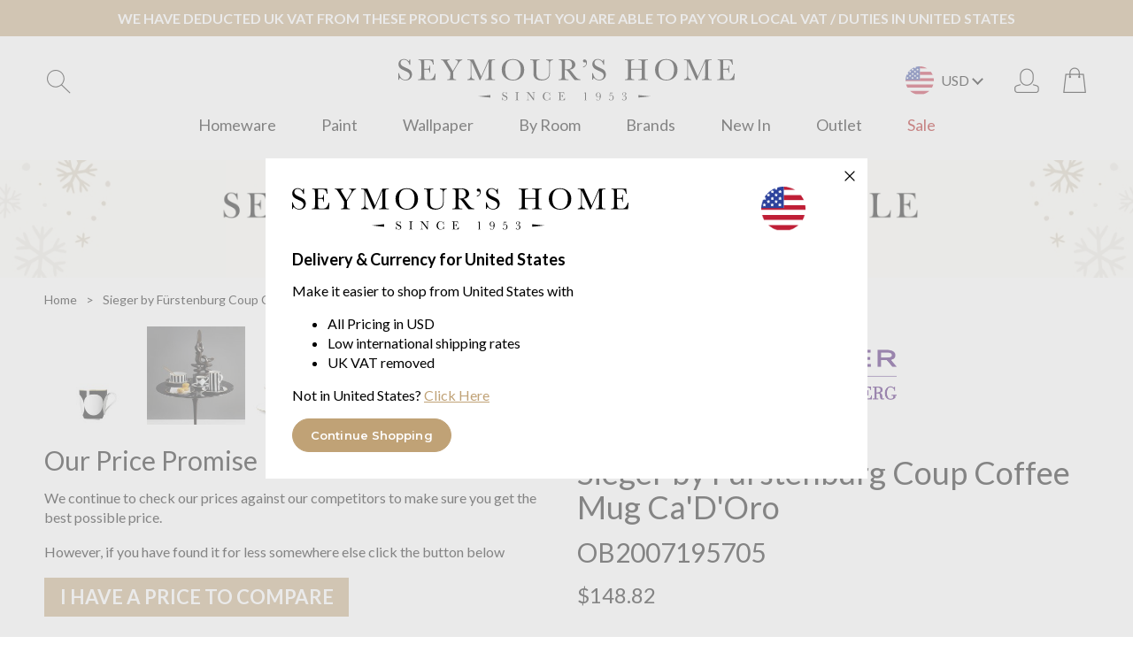

--- FILE ---
content_type: text/html; charset=utf-8
request_url: https://www.seymourshome.com/sieger-by-frstenburg-coup-coffee-mug-cadoro-p12649/
body_size: 14754
content:
<!DOCTYPE html>
<!--[if lt IE 7]> <html class="no-js ie6 oldie" lang="en"> <![endif]-->
<!--[if IE 7]>    <html class="no-js ie7 oldie" lang="en"> <![endif]-->
<!--[if IE 8]>    <html class="no-js ie8 oldie" lang="en"> <![endif]-->
<!--[if gt IE 8]><!--> <html class="no-js" lang="en"> <!--<![endif]-->
<head>
	<script data-cookieconsent="ignore">
        window.dataLayer = window.dataLayer || [];

        function gtag() {
            dataLayer.push(arguments);
        }

        gtag("consent", "default", {
            ad_personalization: "denied",
            ad_storage: "denied",
            ad_user_data: "denied",
            analytics_storage: "denied",
            functionality_storage: "denied",
            personalization_storage: "denied",
            security_storage: "granted",
            wait_for_update: 500,
        });

        gtag("set", "ads_data_redaction", true);
        gtag("set", "url_passthrough", false);
    </script>

	<script>
	(function(w, d, t, h, s, n) {
		w.FlodeskObject = n;
		var fn = function() {
		(w[n].q = w[n].q || []).push(arguments);
		};
		w[n] = w[n] || fn;
		var f = d.getElementsByTagName(t)[0];
		var v = '?v=' + Math.floor(new Date().getTime() / (120 * 1000)) * 60;
		var sm = d.createElement(t);
		sm.async = true;
		sm.type = 'module';
		sm.src = h + s + '.mjs' + v;
		f.parentNode.insertBefore(sm, f);
		var sn = d.createElement(t);
		sn.async = true;
		sn.noModule = true;
		sn.src = h + s + '.js' + v;
		f.parentNode.insertBefore(sn, f);
	})(window, document, 'script', 'https://assets.flodesk.com', '/universal', 'fd');
	</script>
	<meta charset="utf-8" />
	<meta http-equiv="X-UA-Compatible" content="IE=edge,chrome=1" />

	<title>Sieger by Fürstenburg Coup Coffee Mu... | Seymour's Home</title>
	<meta name="description" content="Sieger by Fürstenburg Coup Coffee Mug Ca'D'Oro in Tea Cups and Coffee Cups at Seymour's Home. Part of the stunning Ca'D'Oro collection which sits within the versatile MY CHINA range by Sieger.  ..." />
	<meta name="author" content="Seymour's Home - www.seymourshome.com" />

	<script async type="text/javascript" src="https://static.klaviyo.com/onsite/js/UcBitP/klaviyo.js"></script>
	<script>
		!function(){if(!window.klaviyo){window._klOnsite=window._klOnsite||[];try{window.klaviyo=new Proxy({},{get:function(n,i){return"push"===i?function(){var n;(n=window._klOnsite).push.apply(n,arguments)}:function(){for(var n=arguments.length,o=new Array(n),w=0;w<n;w++)o[w]=arguments[w];var t="function"==typeof o[o.length-1]?o.pop():void 0,e=new Promise((function(n){window._klOnsite.push([i].concat(o,[function(i){t&&t(i),n(i)}]))}));return e}}})}catch(n){window.klaviyo=window.klaviyo||[],window.klaviyo.push=function(){var n;(n=window._klOnsite).push.apply(n,arguments)}}}}();
	</script>
	<!-- page specific css and js -->


	<!-- Google Tag Manager -->
	<script>(function(w,d,s,l,i){w[l]=w[l]||[];w[l].push({'gtm.start':
	new Date().getTime(),event:'gtm.js'});var f=d.getElementsByTagName(s)[0],
	j=d.createElement(s),dl=l!='dataLayer'?'&l='+l:'';j.async=true;j.src='https://server.seymourshome.com/gtm.js?id='+i+dl;f.parentNode.insertBefore(j,f);
	})(window,document,'script','dataLayer','GTM-N7W7VFRN');</script>
	<!-- End Google Tag Manager -->
	
	<link rel="stylesheet" href="/css/normalize-min.css" media="all" />
	<link rel="stylesheet" href="/css/main.min.css?20240919-1410" media="all" />

	<!-- Responsive and mobile friendly stuff -->
	<meta http-equiv="cleartype" content="on">
	<meta name="HandheldFriendly" content="True">
	<meta name="MobileOptimized" content="320">
	<meta name="viewport" content="width=device-width" />
	<!--                                      -->

    <script src="/js/e-analytics.min.js"></script>
	<script src="/js/jquery-2.2.4.min.js"></script>
	<script src="/js/selectivizr.min.js"></script>
	<script src="/js/jquery-extra-selectors.min.js"></script>

	<script src="/js/jquery.hoverIntent.min.js"></script>
	<script src="/js/main.min.js?20251112-1222"></script>
	<script src="/js/jquery.payment.min.js"></script>
	

    <script src="/js/jquery.zoom.min.js"></script>
    <script src="/js/basket-funcs.min.js"></script>
    <link rel="stylesheet" type="text/css" href="/js/slick/slick-min.css"/>
    <script type="text/javascript" src="/js/slick/slick.min.js"></script>
    <script>
    $(document).ready(function() {
        $(".slider_main").slick({
            slide: "<span>",
            touchThreshold: 10,
            autoplay: false,
            arrows: false,
            asNavFor: ".slider_thumbs"
        });
        $(".slider_thumbs").slick({
            slidesToShow: 5,
            slidesToScroll: 1,
            asNavFor: ".slider_main",
            arrows: false,
            dots: false,
            focusOnSelect: true
        });
        $("#prodpage_images .zoomable").each( function(){
            $(this).zoom({
                touch: false,
                url: $(this).find("img").attr("src").replace("prodpage","enlarged")
            });
        });
    });
    </script>
<link rel="canonical" href="https://www.seymourshome.com/sieger-by-frstenburg-coup-coffee-mug-cadoro-p12649/" />

	<script src='https://www.google.com/recaptcha/api.js'></script>

	<!-- TrustBox script -->
	<script type="text/javascript" src="//widget.trustpilot.com/bootstrap/v5/tp.widget.bootstrap.min.js" async></script>
	<!-- End TrustBox script -->

</head>
<body style="ect_No // 29">

	<!-- Google Tag Manager (noscript) -->
	<noscript><iframe src="https://server.seymourshome.com/ns.html?id=GTM-N7W7VFRN"
	height="0" width="0" style="display:none;visibility:hidden"></iframe></noscript>
	<!-- End Google Tag Manager (noscript) -->

    </div>

		<p class="vat_free">WE HAVE DEDUCTED UK VAT FROM THESE PRODUCTS SO THAT YOU ARE ABLE TO PAY YOUR LOCAL VAT / DUTIES IN United States</p>
	
	<header class="full_width mainHeader">
		<div class="inner_width">
			<ul class="header_buttons header_buttons_search">
				<li class="search">
					<form action="/search/" method="GET">
						<input type="search" name="q" class="search_input" placeholder="search" />
					</form>
					<img width="32" height="32" src="/images/header_search.gif" class="search_desktop" alt="search" />
				</li>
				<li class="menu"><img src="/images/header_menu-search.png" alt="menu" /></li>
			</ul>

			<a href="https://www.seymourshome.com/" class="logo_link"><img width="380" height="53" src="/images/main_seymours_logo.svg" alt="Seymour's Home" class="site_logo" /><img width="140" height="34" src="/images/logo-mobile.svg" alt="Seymour's Home" class="site_logo_mobile" /></a>

			<ul class="header_buttons">

								
				<li class="flags">

					<a class="flags-dropdown js-flags-dropdown">
						<img src="/images/flags/29.png" alt="Flag of Active Language" />
						<div class="">
							<span class="nav-icon nav-arrow"></span>
							<p>USD</p>
						</div>
					</a>
					
				</li>
				
				
				<li class="account"><a href="https://www.seymourshome.com/login-register/"><img src="/images/header_account.gif" alt="my account" /></a></li>
					
				<!--<li id="currency"></li>-->
								<li class="mini_cart" data-items="0" class=""><a href="/shopping-basket/"><img src="/images/header_minicart.gif" alt="my shopping bag" /></a></li>
			</ul>

			
		</div>
		<div class="mobile_search">
			<form action="/search/" method="GET">
				<input type="search" name="q" class="mobile_search_input" placeholder="search" />
			</form>
		</div>

		<nav class="topNav sticky">
			<div class="nav_search">
				<div class="search">
					<form action="/search/" method="GET">
						<input type="search" name="q" class="search_input" placeholder="search" />
						<input type="image" src="/images/header_search.gif" class="search_mobile" alt="Search Submit" />
					</form>
				</div>
			</div>
			<ul class="inner_width">
								<li>
					<a href="https://www.seymourshome.com/homeware/">
						Homeware						<svg xmlns="http://www.w3.org/2000/svg" width="16" height="16" fill="currentColor" class="bi bi-chevron-right" viewBox="0 0 16 16">
							<path fill-rule="evenodd" d="M4.646 1.646a.5.5 0 0 1 .708 0l6 6a.5.5 0 0 1 0 .708l-6 6a.5.5 0 0 1-.708-.708L10.293 8 4.646 2.354a.5.5 0 0 1 0-.708z"/>
						</svg>
					</a>
												<div class="subnav"><div class="inner_width">

								<div class="column_container cols_3_of_4">
									<ul>
																					   <li><a href="https://www.seymourshome.com/homeware/baby/">Baby</a></li>
											   											   <li><a href="https://www.seymourshome.com/homeware/bags/">Bags</a></li>
											   											   <li><a href="https://www.seymourshome.com/homeware/baskets-and-storage/">Baskets and Storage</a></li>
											   											   <li><a href="https://www.seymourshome.com/homeware/bath-linen/">Bath Linen</a></li>
											   											   <li><a href="https://www.seymourshome.com/homeware/bath-robes-dressing-gowns-pyjamas-and-accessories/">Bath Robes, Dressing Gowns, Pyjamas & Accessories</a></li>
											   											   <li><a href="https://www.seymourshome.com/homeware/bathroom-accessories/">Bathroom Accessories</a></li>
											   											   <li><a href="https://www.seymourshome.com/homeware/bedding-for-cots/">Bedding for Cots</a></li>
											   											   <li><a href="https://www.seymourshome.com/homeware/bedding-for-cribs/">Bedding for Cribs</a></li>
											   											   <li><a href="https://www.seymourshome.com/homeware/bedspreads-and-comforters/">Bedspreads & Comforters</a></li>
											   											   <li><a href="https://www.seymourshome.com/homeware/blankets-and-underblankets/">Blankets & Underblankets</a></li>
											   											   <li><a href="https://www.seymourshome.com/homeware/casual-dining/">Casual Dining</a></li>
											   											   <li><a href="https://www.seymourshome.com/homeware/clocks/">Clocks</a></li>
											   											   <li><a href="https://www.seymourshome.com/homeware/coffee-and-tea-making/">Coffee and Tea Making</a></li>
											   											   <li><a href="https://www.seymourshome.com/homeware/curtains-tracks-poles-blinds/">Curtains, Tracks, Poles, Blinds</a></li>
											   											   <li><a href="https://www.seymourshome.com/homeware/cushions-throws/">Cushions, Throws</a></li>
											   											   <li><a href="https://www.seymourshome.com/homeware/decorations/">Decorations</a></li>
											   											   <li><a href="https://www.seymourshome.com/homeware/duvet-covers/">Duvet Covers</a></li>
											   											   <li><a href="https://www.seymourshome.com/homeware/duvets/">Duvets</a></li>
											   											   <li><a href="https://www.seymourshome.com/homeware/eye-masks/">Eye Masks</a></li>
											   											   <li><a href="https://www.seymourshome.com/homeware/face-masks/">Face Masks</a></li>
											   											   <li><a href="https://www.seymourshome.com/homeware/fine-dining/">Fine Dining</a></li>
											   											   <li><a href="https://www.seymourshome.com/homeware/flatware-and-tableware/">Flatware and Tableware</a></li>
											   											   <li><a href="https://www.seymourshome.com/homeware/flowers-plants-and-planters/">Flowers, Plants and Planters</a></li>
											   											   <li><a href="https://www.seymourshome.com/homeware/furniture/">Furniture</a></li>
											   											   <li><a href="https://www.seymourshome.com/homeware/gifts-and-accessories/">Gifts & Accessories</a></li>
											   											   <li><a href="https://www.seymourshome.com/homeware/gloves-and-scarves/">Gloves and Scarves</a></li>
											   											   <li><a href="https://www.seymourshome.com/homeware/home-fragrance-and-wellbeing/">Home Fragrance And Wellbeing</a></li>
											   											   <li><a href="https://www.seymourshome.com/homeware/kitchen-accessories/">Kitchen Accessories</a></li>
											   											   <li><a href="https://www.seymourshome.com/homeware/lighting-and-mirrors/">Lighting And Mirrors</a></li>
											   											   <li><a href="https://www.seymourshome.com/homeware/loungewear-casuals/">Loungewear / Casuals</a></li>
											   											   <li><a href="https://www.seymourshome.com/homeware/mattress-toppers/">Mattress Toppers</a></li>
											   											   <li><a href="https://www.seymourshome.com/homeware/mattresspillowduvet-protectors/">Mattress,Pillow,Duvet Protectors</a></li>
											   											   <li><a href="https://www.seymourshome.com/homeware/musical-motion/">Musical Motion</a></li>
											   											   <li><a href="https://www.seymourshome.com/homeware/night-clothes/">Night Clothes</a></li>
											   											   <li><a href="https://www.seymourshome.com/homeware/office-accessories/">Office Accessories</a></li>
											   												<li><a href="https://www.seymourshome.com/paint/">Paint</a></li>
																							   <li><a href="https://www.seymourshome.com/homeware/pillowcases/">Pillowcases</a></li>
											   											   <li><a href="https://www.seymourshome.com/homeware/pillows/">Pillows</a></li>
											   											   <li><a href="https://www.seymourshome.com/homeware/rugs/">Rugs</a></li>
											   											   <li><a href="https://www.seymourshome.com/homeware/seat-pads-and-cushions/">Seat Pads And Cushions</a></li>
											   											   <li><a href="https://www.seymourshome.com/homeware/sheets-and-valances/">Sheets And Valances</a></li>
											   											   <li><a href="https://www.seymourshome.com/homeware/shoes-and-slippers/">Shoes and Slippers</a></li>
											   											   <li><a href="https://www.seymourshome.com/homeware/table-linen/">Table Linen</a></li>
											   											   <li><a href="https://www.seymourshome.com/homeware/tea-towel-and-utility-cloths/">Tea Towel And Utility Cloths</a></li>
											   											   <li><a href="https://www.seymourshome.com/homeware/unreal-floral/">Un-Real Floral</a></li>
											   									</ul>
								</div>
							</div></div>
											</li>
								<li>
					<a href="https://www.seymourshome.com/paint/">
						Paint						<svg xmlns="http://www.w3.org/2000/svg" width="16" height="16" fill="currentColor" class="bi bi-chevron-right" viewBox="0 0 16 16">
							<path fill-rule="evenodd" d="M4.646 1.646a.5.5 0 0 1 .708 0l6 6a.5.5 0 0 1 0 .708l-6 6a.5.5 0 0 1-.708-.708L10.293 8 4.646 2.354a.5.5 0 0 1 0-.708z"/>
						</svg>
					</a>
					                            <div class="subnav">

                                <div class="inner_width">

                                    <div class="column_container cols_4_of_4">
                                        <ul>
                                                                                            <li>
                                                    <a href="https://www.seymourshome.com/paint/farrow-and-ball/">Farrow & Ball</a></li>
                                                                                        </ul>
                                    </div>

								</div>

							</div>
											</li>
								<li>
					<a href="https://www.seymourshome.com/wallpaper/">
						Wallpaper						<svg xmlns="http://www.w3.org/2000/svg" width="16" height="16" fill="currentColor" class="bi bi-chevron-right" viewBox="0 0 16 16">
							<path fill-rule="evenodd" d="M4.646 1.646a.5.5 0 0 1 .708 0l6 6a.5.5 0 0 1 0 .708l-6 6a.5.5 0 0 1-.708-.708L10.293 8 4.646 2.354a.5.5 0 0 1 0-.708z"/>
						</svg>
					</a>
									</li>
								<li>
					<a href="https://www.seymourshome.com/homeware/">
						By Room
						<svg xmlns="http://www.w3.org/2000/svg" width="16" height="16" fill="currentColor" class="bi bi-chevron-right" viewBox="0 0 16 16">
							<path fill-rule="evenodd" d="M4.646 1.646a.5.5 0 0 1 .708 0l6 6a.5.5 0 0 1 0 .708l-6 6a.5.5 0 0 1-.708-.708L10.293 8 4.646 2.354a.5.5 0 0 1 0-.708z"/>
						</svg>
					</a>
					<div class="subnav">
						<div class="inner_width">
							<div class="column_container cols_4_of_4">
								<ul>
																		<li>
										<a href="https://www.seymourshome.com/homeware/bathroom/">
											Bathroom										</a>
									</li>
																		<li>
										<a href="https://www.seymourshome.com/homeware/bedroom/">
											Bedroom										</a>
									</li>
																		<li>
										<a href="https://www.seymourshome.com/homeware/dining-room/">
											Dining Room										</a>
									</li>
																		<li>
										<a href="https://www.seymourshome.com/homeware/kitchen-and-utility/">
											Kitchen & Utility										</a>
									</li>
																		<li>
										<a href="https://www.seymourshome.com/homeware/living-room/">
											Living Room										</a>
									</li>
																		<li>
										<a href="https://www.seymourshome.com/homeware/nursery/">
											Nursery										</a>
									</li>
																		<li>
										<a href="https://www.seymourshome.com/homeware/office/">
											Office										</a>
									</li>
																		<li>
										<a href="https://www.seymourshome.com/homeware/outdoor/">
											Outdoor										</a>
									</li>
																	</ul>
							</div>
						</div>
					</div>
				</li>
								<li>
					<a href="https://www.seymourshome.com/brands/">
						Brands						<svg xmlns="http://www.w3.org/2000/svg" width="16" height="16" fill="currentColor" class="bi bi-chevron-right" viewBox="0 0 16 16">
							<path fill-rule="evenodd" d="M4.646 1.646a.5.5 0 0 1 .708 0l6 6a.5.5 0 0 1 0 .708l-6 6a.5.5 0 0 1-.708-.708L10.293 8 4.646 2.354a.5.5 0 0 1 0-.708z"/>
						</svg>
					</a>
												<div class="subnav"><div class="inner_width">

								<div class="column_container cols_4_of_4">
									<ul>
																				<li>
											<strong>A</strong><br />											<a href="https://www.seymourshome.com/brands/abyss-and-habidecor/">Abyss & Habidecor</a></li>
																				<li>
																						<a href="https://www.seymourshome.com/brands/addison-ross/">Addison Ross</a></li>
																				<li>
																						<a href="https://www.seymourshome.com/brands/artisan-by-joshuas-dream/">Artisan By Joshua's Dream</a></li>
																				<li>
																						<a href="https://www.seymourshome.com/brands/ashley-wilde-design/">Ashley Wilde Design</a></li>
																				<li>
											<strong>B</strong><br />											<a href="https://www.seymourshome.com/brands/baobab-collection/">Baobab Collection</a></li>
																				<li>
																						<a href="https://www.seymourshome.com/brands/bedding-house/">Bedding House</a></li>
																				<li>
																						<a href="https://www.seymourshome.com/brands/bella-figura/">Bella Figura</a></li>
																				<li>
																						<a href="https://www.seymourshome.com/brands/belledorm/">Belledorm</a></li>
																				<li>
																						<a href="https://www.seymourshome.com/brands/bluebellgray/">Bluebellgray</a></li>
																				<li>
																						<a href="https://www.seymourshome.com/brands/blumarine/">Blumarine</a></li>
																				<li>
																						<a href="https://www.seymourshome.com/brands/blumarine-baby/">Blumarine Baby</a></li>
																				<li>
																						<a href="https://www.seymourshome.com/brands/boss-home/">Boss Home</a></li>
																				<li>
																						<a href="https://www.seymourshome.com/brands/brinkhaus/">Brinkhaus</a></li>
																				<li>
											<strong>C</strong><br />											<a href="https://www.seymourshome.com/brands/casamance/">Casamance</a></li>
																				<li>
																						<a href="https://www.seymourshome.com/brands/cath-kids/">Cath Kids</a></li>
																				<li>
																						<a href="https://www.seymourshome.com/brands/cath-kidston/">Cath Kidston</a></li>
																				<li>
																						<a href="https://www.seymourshome.com/brands/cawo/">Cawo</a></li>
																				<li>
																						<a href="https://www.seymourshome.com/brands/celso-de-lemos/">Celso de Lemos</a></li>
																				<li>
																						<a href="https://www.seymourshome.com/brands/chilewich/">Chilewich</a></li>
																				<li>
																						<a href="https://www.seymourshome.com/brands/christofle/">Christofle</a></li>
																				<li>
																						<a href="https://www.seymourshome.com/brands/christy/">Christy</a></li>
																				<li>
																						<a href="https://www.seymourshome.com/brands/clarissa-hulse/">Clarissa Hulse</a></li>
																				<li>
																						<a href="https://www.seymourshome.com/brands/clarke-and-clarke/">Clarke & Clarke</a></li>
																				<li>
																						<a href="https://www.seymourshome.com/brands/cole-and-son/">Cole & Son</a></li>
																				<li>
																						<a href="https://www.seymourshome.com/brands/compagnie-de-provence/">Compagnie De Provence</a></li>
																				<li>
											<strong>D</strong><br />											<a href="https://www.seymourshome.com/brands/design-port/">Design Port</a></li>
																				<li>
																						<a href="https://www.seymourshome.com/brands/designers-guild/">Designers Guild</a></li>
																				<li>
																						<a href="https://www.seymourshome.com/brands/dolce-and-gabbana-casa/">Dolce & Gabbana Casa</a></li>
																				<li>
											<strong>E</strong><br />											<a href="https://www.seymourshome.com/brands/elia/">Elia</a></li>
																				<li>
																						<a href="https://www.seymourshome.com/brands/emma-j-shipley-for-clarke-and-clarke/">Emma J Shipley for Clarke & Clarke</a></li>
																				<li>
																						<a href="https://www.seymourshome.com/brands/ew-by-edinburgh-weavers/">EW by Edinburgh Weavers</a></li>
																				<li>
											<strong>F</strong><br />											<a href="https://www.seymourshome.com/brands/farrow-and-ball/">Farrow & Ball</a></li>
																				<li>
																						<a href="https://www.seymourshome.com/brands/furn/">Furn</a></li>
																				<li>
											<strong>G</strong><br />											<a href="https://www.seymourshome.com/brands/gingerlily/">Gingerlily</a></li>
																				<li>
																						<a href="https://www.seymourshome.com/brands/giobagnara/">GioBagnara</a></li>
																				<li>
																						<a href="https://www.seymourshome.com/brands/goodwill/">Goodwill</a></li>
																				<li>
																						<a href="https://www.seymourshome.com/brands/graccioza/">Graccioza</a></li>
																				<li>
											<strong>H</strong><br />											<a href="https://www.seymourshome.com/brands/hem/">HÖEM</a></li>
																				<li>
											<strong>I</strong><br />											<a href="https://www.seymourshome.com/brands/ibena/">Ibena</a></li>
																				<li>
																						<a href="https://www.seymourshome.com/brands/iosis/">Iosis</a></li>
																				<li>
											<strong>J</strong><br />											<a href="https://www.seymourshome.com/brands/john-atkinson/">John Atkinson</a></li>
																				<li>
																						<a href="https://www.seymourshome.com/brands/joshuas-dream/">Joshua's Dream</a></li>
																				<li>
											<strong>K</strong><br />											<a href="https://www.seymourshome.com/brands/kenzo/">Kenzo</a></li>
																				<li>
																						<a href="https://www.seymourshome.com/brands/kleine-wolke/">Kleine Wolke</a></li>
																				<li>
											<strong>L</strong><br />											<a href="https://www.seymourshome.com/brands/lacoste/">Lacoste</a></li>
																				<li>
																						<a href="https://www.seymourshome.com/brands/laura-ashley/">Laura Ashley</a></li>
																				<li>
																						<a href="https://www.seymourshome.com/brands/lazy-linen/">Lazy Linen</a></li>
																				<li>
																						<a href="https://www.seymourshome.com/brands/linen-house/">Linen House</a></li>
																				<li>
																						<a href="https://www.seymourshome.com/brands/locherber-milano/">Locherber Milano</a></li>
																				<li>
											<strong>M</strong><br />											<a href="https://www.seymourshome.com/brands/mastro-raphael/">Mastro Raphael</a></li>
																				<li>
																						<a href="https://www.seymourshome.com/brands/missoni-home/">Missoni Home</a></li>
																				<li>
																						<a href="https://www.seymourshome.com/brands/mm-linen/">MM Linen</a></li>
																				<li>
																						<a href="https://www.seymourshome.com/brands/muir/">Muir</a></li>
																				<li>
											<strong>N</strong><br />											<a href="https://www.seymourshome.com/brands/nkuku/">Nkuku</a></li>
																				<li>
																						<a href="https://www.seymourshome.com/brands/nobilis-paris/">Nobilis Paris</a></li>
																				<li>
																						<a href="https://www.seymourshome.com/brands/nomon/">Nomon</a></li>
																				<li>
																						<a href="https://www.seymourshome.com/brands/nude/">Nude</a></li>
																				<li>
											<strong>O</strong><br />											<a href="https://www.seymourshome.com/brands/olivier-desforges/">Olivier Desforges</a></li>
																				<li>
																						<a href="https://www.seymourshome.com/brands/original-btc/">Original BTC</a></li>
																				<li>
																						<a href="https://www.seymourshome.com/brands/orla-kiely/">Orla Kiely</a></li>
																				<li>
											<strong>P</strong><br />											<a href="https://www.seymourshome.com/brands/paoletti/">Paoletti</a></li>
																				<li>
																						<a href="https://www.seymourshome.com/brands/paul-smith/">Paul Smith</a></li>
																				<li>
																						<a href="https://www.seymourshome.com/brands/peter-reed/">Peter Reed</a></li>
																				<li>
																						<a href="https://www.seymourshome.com/brands/plumeland/">Plumeland</a></li>
																				<li>
																						<a href="https://www.seymourshome.com/brands/porta-romana/">Porta Romana</a></li>
																				<li>
																						<a href="https://www.seymourshome.com/brands/puritx/">Puritx</a></li>
																				<li>
											<strong>R</strong><br />											<a href="https://www.seymourshome.com/brands/rabitti-1969/">Rabitti 1969</a></li>
																				<li>
																						<a href="https://www.seymourshome.com/brands/ralph-lauren-home/">Ralph Lauren Home</a></li>
																				<li>
																						<a href="https://www.seymourshome.com/brands/remony/">Remony</a></li>
																				<li>
																						<a href="https://www.seymourshome.com/brands/robert-welch-designs/">Robert Welch Designs</a></li>
																				<li>
																						<a href="https://www.seymourshome.com/brands/roberto-cavalli/">Roberto Cavalli</a></li>
																				<li>
																						<a href="https://www.seymourshome.com/brands/royal-botanic-gardens-kew/">Royal Botanic Gardens,  Kew</a></li>
																				<li>
																						<a href="https://www.seymourshome.com/brands/rudi/">Rudi</a></li>
																				<li>
											<strong>S</strong><br />											<a href="https://www.seymourshome.com/brands/sander/">Sander</a></li>
																				<li>
																						<a href="https://www.seymourshome.com/brands/sanderson/">Sanderson</a></li>
																				<li>
																						<a href="https://www.seymourshome.com/brands/sara-miller/">Sara Miller</a></li>
																				<li>
																						<a href="https://www.seymourshome.com/brands/sieger-by-frstenburg/">Sieger by Fürstenburg</a></li>
																				<li>
																						<a href="https://www.seymourshome.com/brands/silkka/">Silk-Ka</a></li>
																				<li>
																						<a href="https://www.seymourshome.com/brands/sophie-allport/">Sophie Allport</a></li>
																				<li>
																						<a href="https://www.seymourshome.com/brands/souleway/">Souleway</a></li>
																				<li>
																						<a href="https://www.seymourshome.com/brands/studio-g/">Studio G</a></li>
																				<li>
																						<a href="https://www.seymourshome.com/brands/svad-dondi/">Svad Dondi</a></li>
																				<li>
											<strong>T</strong><br />											<a href="https://www.seymourshome.com/brands/the-fine-bedding-company/">The Fine Bedding Company</a></li>
																				<li>
																						<a href="https://www.seymourshome.com/brands/the-isle-mill/">The Isle Mill</a></li>
																				<li>
																						<a href="https://www.seymourshome.com/brands/the-original-morris-and-co/">The Original Morris & Co</a></li>
																				<li>
																						<a href="https://www.seymourshome.com/brands/timorous-beasties/">Timorous Beasties</a></li>
																				<li>
																						<a href="https://www.seymourshome.com/brands/tom-dixon/">Tom Dixon</a></li>
																				<li>
											<strong>U</strong><br />											<a href="https://www.seymourshome.com/brands/ugg/">UGG</a></li>
																				<li>
											<strong>V</strong><br />											<a href="https://www.seymourshome.com/brands/vossen/">Vossen</a></li>
																				<li>
																						<a href="https://www.seymourshome.com/brands/voyage-maison/">Voyage Maison</a></li>
																				<li>
											<strong>W</strong><br />											<a href="https://www.seymourshome.com/brands/walton-and-co/">Walton & Co</a></li>
																				<li>
																						<a href="https://www.seymourshome.com/brands/wedgwood-by-clarke-and-clarke/">Wedgwood by Clarke & Clarke</a></li>
																				<li>
																						<a href="https://www.seymourshome.com/brands/william-morris-at-home/">William Morris At Home</a></li>
																				<li>
											<strong>Y</strong><br />											<a href="https://www.seymourshome.com/brands/yard/">Yard</a></li>
																				<li>
																						<a href="https://www.seymourshome.com/brands/yves-delorme/">Yves Delorme</a></li>
																				<li>
																						<a href="https://www.seymourshome.com/brands/yves-delorme-couture/">Yves Delorme Couture</a></li>
																			</ul>
								</div>


							</div></div>
											</li>
								<li>
					<a href="https://www.seymourshome.com/new-in/">
						New In						<svg xmlns="http://www.w3.org/2000/svg" width="16" height="16" fill="currentColor" class="bi bi-chevron-right" viewBox="0 0 16 16">
							<path fill-rule="evenodd" d="M4.646 1.646a.5.5 0 0 1 .708 0l6 6a.5.5 0 0 1 0 .708l-6 6a.5.5 0 0 1-.708-.708L10.293 8 4.646 2.354a.5.5 0 0 1 0-.708z"/>
						</svg>
					</a>
									</li>
								<li>
					<a href="https://www.seymourshome.com/clearance/">
						Outlet						<svg xmlns="http://www.w3.org/2000/svg" width="16" height="16" fill="currentColor" class="bi bi-chevron-right" viewBox="0 0 16 16">
							<path fill-rule="evenodd" d="M4.646 1.646a.5.5 0 0 1 .708 0l6 6a.5.5 0 0 1 0 .708l-6 6a.5.5 0 0 1-.708-.708L10.293 8 4.646 2.354a.5.5 0 0 1 0-.708z"/>
						</svg>
					</a>
									</li>
								<li>
					<a href="https://www.seymourshome.com/black-friday/">
						Sale						<svg xmlns="http://www.w3.org/2000/svg" width="16" height="16" fill="currentColor" class="bi bi-chevron-right" viewBox="0 0 16 16">
							<path fill-rule="evenodd" d="M4.646 1.646a.5.5 0 0 1 .708 0l6 6a.5.5 0 0 1 0 .708l-6 6a.5.5 0 0 1-.708-.708L10.293 8 4.646 2.354a.5.5 0 0 1 0-.708z"/>
						</svg>
					</a>
									</li>
							</ul>
		</nav>
	</header>

		<div class="modal-country js-modal-country">
		<div class="modal-country_inner js-modal-country-inner">
			<a href="#" class="modal-country_close js-modal-country-close">
				<img src="/images/icon-close.svg" alt="Flag of Active Language" />
			</a>
			<div class="modal-country_content">
				<div class="modal-country_intro">
					<img class="modal-country_logo" width="380" height="53" src="/images/main_seymours_logo.svg" alt="Seymour's Home" />
					<img class="modal-country_flag" src="/images/flags/29.png" alt="Flag of Active Language" />
				</div>
				<h4>Delivery & Currency for United States</h4>
				<p>Make it easier to shop from United States with</p>
				<ul>
					<li>All Pricing in USD</li>
					<li>Low international shipping rates</li>
										<li>UK VAT removed</li>
									</ul>
				<p>Not in United States? <a href="#" class="js-flags-dropdown">Click Here</a></p>
				<a class="modal-country_button js-modal-country-close" href="#">Continue Shopping</a>
			</div>
		</div>
	</div>
				
	<div class="sidebar-country js-sidebar-country">
		<div class="sidebar-country_inner js-sidebar-country-inner">
			<a href="#" class="sidebar-country_close js-sidebar-country-close">
				<img src="/images/icon-close.svg" alt="Flag of Active Language" />
			</a>
			<div class="sidebar-country_content">
				<h4>Delivery & Currency Selection</h4>
				<p>You can now select your delivery country and currency when shopping with Seymour's Home, use the drop downs below to select your country and curency.</p>
				<form action="/scripts/country-currency-script.php" class="formstyle" id="country_form" method="post">
					<p>
						<label for="country_id">Choose your location</label>
						<select name="delivery_country" id="countrySelector">
							<option value="13" data-currency_code="EUR" data-vat_free="No" >Austria</option><option value="33" data-currency_code="AUD" data-vat_free="Yes" >Australia</option><option value="39" data-currency_code="GBP" data-vat_free="Yes" >Bahrain</option><option value="27" data-currency_code="EUR" data-vat_free="No" >Balaeric Isles</option><option value="5" data-currency_code="EUR" data-vat_free="No" >Belgium</option><option value="40" data-currency_code="USD" data-vat_free="Yes" >Brunei</option><option value="41" data-currency_code="EUR" data-vat_free="No" >Bulgaria</option><option value="77" data-currency_code="CAD" data-vat_free="Yes" >Canada - AB</option><option value="28" data-currency_code="CAD" data-vat_free="Yes" >Canada - BC</option><option value="73" data-currency_code="CAD" data-vat_free="Yes" >Canada - CA</option><option value="64" data-currency_code="CAD" data-vat_free="Yes" >Canada - MB</option><option value="65" data-currency_code="CAD" data-vat_free="Yes" >Canada - NB</option><option value="66" data-currency_code="CAD" data-vat_free="Yes" >Canada - NL</option><option value="67" data-currency_code="CAD" data-vat_free="Yes" >Canada - NS</option><option value="68" data-currency_code="CAD" data-vat_free="Yes" >Canada - ON</option><option value="69" data-currency_code="CAD" data-vat_free="Yes" >Canada - PE</option><option value="70" data-currency_code="CAD" data-vat_free="Yes" >Canada - QC</option><option value="71" data-currency_code="CAD" data-vat_free="Yes" >Canada - SK</option><option value="59" data-currency_code="USD" data-vat_free="Yes" >Chile</option><option value="42" data-currency_code="CNY" data-vat_free="Yes" >China</option><option value="56" data-currency_code="USD" data-vat_free="Yes" >Colombia</option><option value="60" data-currency_code="EUR" data-vat_free="No" >Croatia</option><option value="30" data-currency_code="EUR" data-vat_free="No" >Cyprus</option><option value="14" data-currency_code="EUR" data-vat_free="No" >Czech Republic</option><option value="8" data-currency_code="EUR" data-vat_free="No" >Denmark</option><option value="43" data-currency_code="USD" data-vat_free="Yes" >Egypt</option><option value="74" data-currency_code="EUR" data-vat_free="No" >Estonia</option><option value="19" data-currency_code="EUR" data-vat_free="No" >Finland</option><option value="9" data-currency_code="EUR" data-vat_free="No" >France</option><option value="10" data-currency_code="EUR" data-vat_free="No" >Germany</option><option value="25" data-currency_code="GBP" data-vat_free="Yes" >Gibraltar</option><option value="15" data-currency_code="EUR" data-vat_free="No" >Greece</option><option value="3" data-currency_code="GBP" data-vat_free="Yes" >Guernsey</option><option value="34" data-currency_code="HKD" data-vat_free="Yes" >Hong Kong</option><option value="20" data-currency_code="EUR" data-vat_free="No" >Hungary</option><option value="58" data-currency_code="EUR" data-vat_free="Yes" >Iceland</option><option value="55" data-currency_code="GBP" data-vat_free="Yes" >India</option><option value="2" data-currency_code="GBP" data-vat_free="No" >Isle of Man</option><option value="44" data-currency_code="USD" data-vat_free="Yes" >Israel</option><option value="16" data-currency_code="EUR" data-vat_free="No" >Italy</option><option value="35" data-currency_code="GBP" data-vat_free="Yes" >Japan</option><option value="4" data-currency_code="GBP" data-vat_free="Yes" >Jersey</option><option value="45" data-currency_code="GBP" data-vat_free="Yes" >Jordan</option><option value="54" data-currency_code="USD" data-vat_free="Yes" >Kuwait</option><option value="63" data-currency_code="EUR" data-vat_free="No" >Latvia</option><option value="53" data-currency_code="EUR" data-vat_free="No" >Lithuania</option><option value="6" data-currency_code="EUR" data-vat_free="No" >Luxembourg</option><option value="76" data-currency_code="GBP" data-vat_free="Yes" >Macao</option><option value="36" data-currency_code="GBP" data-vat_free="Yes" >Malaysia</option><option value="21" data-currency_code="EUR" data-vat_free="No" >Malta</option><option value="11" data-currency_code="EUR" data-vat_free="No" >Monaco</option><option value="7" data-currency_code="EUR" data-vat_free="No" >Netherlands</option><option value="37" data-currency_code="GBP" data-vat_free="Yes" >New Zealand</option><option value="72" data-currency_code="EUR" data-vat_free="Yes" >Norway</option><option value="46" data-currency_code="USD" data-vat_free="Yes" >Oman</option><option value="22" data-currency_code="EUR" data-vat_free="No" >Poland</option><option value="17" data-currency_code="EUR" data-vat_free="No" >Portugal</option><option value="47" data-currency_code="GBP" data-vat_free="Yes" >Qatar</option><option value="12" data-currency_code="EUR" data-vat_free="No" >Republic of Ireland</option><option value="62" data-currency_code="EUR" data-vat_free="No" >Romania</option><option value="48" data-currency_code="SAR" data-vat_free="Yes" >Saudi Arabia</option><option value="38" data-currency_code="GBP" data-vat_free="Yes" >Singapore</option><option value="51" data-currency_code="EUR" data-vat_free="No" >Slovakia</option><option value="26" data-currency_code="USD" data-vat_free="No" >Slovenia</option><option value="49" data-currency_code="GBP" data-vat_free="Yes" >South Africa</option><option value="52" data-currency_code="USD" data-vat_free="Yes" >South Korea</option><option value="18" data-currency_code="EUR" data-vat_free="No" >Spain</option><option value="23" data-currency_code="EUR" data-vat_free="No" >Sweden</option><option value="24" data-currency_code="EUR" data-vat_free="No" >Switzerland</option><option value="57" data-currency_code="GBP" data-vat_free="Yes" >Taiwan</option><option value="32" data-currency_code="EUR" data-vat_free="Yes" >Ukraine</option><option value="50" data-currency_code="AED" data-vat_free="Yes" >United Arab Emirates</option><option value="1" data-currency_code="GBP" data-vat_free="No" >United Kingdom</option><option value="29" data-currency_code="USD" data-vat_free="Yes" selected>United States</option>						</select>
					</p>
					<p>
						<label for="currency_id">Choose your currency</label>				
						<select name="currency_code" id="currencySelector">
							<option value="AUD">Australian Dollar</option><option value="CAD">Canadian Dollar</option><option value="EUR">Euro</option><option value="HKD">Hong Kong Dollar</option><option value="GBP">Pound Sterling</option><option value="CNY">Renminbi</option><option value="SAR">Saudi Riyal</option><option value="ZAR">South African Rand</option><option value="AED">United Arab Emirates Dirham</option><option value="USD"selected>United States Dollar</option>						</select>
					</p>
					<p>
						<input class="button_style" name="submit" type="submit" value="Save & Continue" style="width: 100%;">
					</p>
				</form>
				<p class="sidebar-country_description js-sidebar-country-desc">We have deducted UK VAT from these products so that you are able to pay your local VAT/Duties in <span class="js-sidebar-country-name">United States</span></p>
				<p class="sidebar-country_description-alternate js-sidebar-country-desc-alternate">We have applied <span class="js-sidebar-country-name">United States</span> VAT/Duties to these products so that your items can be delivered door-to-door with no further charges</p>
			</div>
		</div>
	</div>

		<div class="banner ">
					<a href="https://www.seymourshome.com/sale/">										<img class="desktop-banner desktop-other" src="/site-images/banners/95-d_other.png" alt="Winter Sale 2025" />
											<img class="mobile-banner mobile-other" src="/site-images/banners/95-m_other.png" alt="Winter Sale 2025" />
						
			</a>			</div>
	    <div id="site_torso" class="inner_width">

            <ul id="breadcrumb" vocab="https://schema.org/" typeof="BreadcrumbList">
                    <li property="itemListElement" typeof="ListItem">
                <a property="item" typeof="WebPage" href="https://www.seymourshome.com/">
                    <span property="name">Home</span>
                </a>
                <meta property="position" content="1"/>
            </li>
                        <li property="itemListElement" typeof="ListItem">
                <a property="item" typeof="WebPage" href="https://www.seymourshome.com/sieger-by-frstenburg-coup-coffee-mug-cadoro-p12649/">
                    <span property="name">Sieger by Fürstenburg Coup Coffee Mug Ca'D'Oro</span>
                </a>
                <meta property="position" content="2"/>
            </li>
                </ul>
    
        <div id="prodpage_title">

                        <a href="https://www.seymourshome.com/brands/sieger-by-frstenburg/" style="text-align: center; display: block;">
                <img src="/site-images/brand-logos/171.gif" alt="Sieger by Fürstenburg" id="prodpage_brand_logo" />
            </a>
            

            
            <h1>Sieger by Fürstenburg Coup Coffee Mug Ca'D'Oro</h1>

                            <h2>OB2007195705</h2>
            <p class="price">$148.82</p>
        </div>

        <div id="prodpage_images">

                                <div id="letter-main"></div>

                    <div class="slider_main">
                        <span class="zoomable">
                            <div class="slider_main_image">
                                <img src="/site-images/products/prodpage/12649.jpg" alt="Sieger by Fürstenburg Coup Coffee Mug Ca'D'Oro" />
                            </div>
                        </span>
                                                <span class="zoomable">
                            <div class="slider_main_image">
                                                                <img src="/site-images/products/prodpage/12649a.jpg" alt="Sieger by Fürstenburg Coup Coffee Mug Ca'D'Oro" />
                                                                                            </div>
                        </span>                                                <span class="zoomable">
                            <div class="slider_main_image">
                                                                <img src="/site-images/products/prodpage/12649b.jpg" alt="Sieger by Fürstenburg Coup Coffee Mug Ca'D'Oro" />
                                                                                            </div>
                        </span>                                                <span class="zoomable">
                            <div class="slider_main_image">
                                                                <img src="/site-images/products/prodpage/12649c.jpg" alt="Sieger by Fürstenburg Coup Coffee Mug Ca'D'Oro" />
                                                                                            </div>
                        </span>                                                                                            </div>

                    <div class="slider_thumbs">
                        <img src="/site-images/products/brokerage/12649.jpg" alt="Sieger by Fürstenburg Coup Coffee Mug Ca'D'Oro" />
                                                                                <img src="/site-images/products/brokerage/12649a.jpg" alt="Sieger by Fürstenburg Coup Coffee Mug Ca'D'Oro" />
                                                                                                                                    <img src="/site-images/products/brokerage/12649b.jpg" alt="Sieger by Fürstenburg Coup Coffee Mug Ca'D'Oro" />
                                                                                                                                    <img src="/site-images/products/brokerage/12649c.jpg" alt="Sieger by Fürstenburg Coup Coffee Mug Ca'D'Oro" />
                                                                                                                                                </div>
                
        </div>

        <div id="prodpage_content">

            
                    <form action="/scripts/add-to-basket.php" method="post" id="add_form">

                                <input type="hidden" name="product_colour_id" value="17006" />
                                    <div id="prodpage_options">

                <div id="prodpage_options_options">
            <h2 class='ttype_1'>Choose your options</h2>
                                                    <p>
                            
                        <span style="float: left; width: 70%;">

                            Coup Coffee Mug OB2007195705                                                          <br/>

                            <span><strong>$148.82</strong></span>
                            <br /><span class='important gold-important'>Estimated delivery in 3 to 4 weeks</span>                             
                        </span>
                                                    <!-- isf650 -->
                            <span class="qty">
                                                                    <input type="button" value="-" class="quantity_button" aria-label="quantityDecrement"/>                                    <input
                                    type="text"
                                    value="0"
                                    name="quantity[]"
                                    readonly
                                    size="3"
                                    class="quantity_input"
                                    data-option="64217"
                                    data-max="1000"
                                    data-step="1.00"
                                    data-min="1"
                                    aria-label="quantityRequired"
                                    /><input type="button" value="+" class="quantity_button" aria-label="quantityIncrement"/>
                                    
                                <br/>
                                <i></i>
                                <input type="hidden" name="product_option_id[]" value="64217"/>
                                                            </span>
                                            </p>
                                        <!-- TrustBox widget - Product Mini MultiSource -->
                    <div class="trustpilot-widget" data-locale="en-GB" data-template-id="54d39695764ea907c0f34825" data-businessunit-id="5d9af72de634b50001615597" data-style-height="24px" data-style-width="100%" data-theme="light" data-sku="P64217" data-no-reviews="hide" data-scroll-to-list="true" data-style-alignment="left">
                         <a href="https://uk.trustpilot.com/review/seymourshome.com" target="_blank" rel="noopener">Trustpilot</a>
                    </div>
                    <!-- End TrustBox widget -->
                                  
                                                <script type="application/ld+json">
                    {
                    "@context": "https://schema.org/",
                    "@type": "Product",
                    "name": "Coup Coffee Mug OB2007195705",
                    "image": [
                        "/site-images/products/brokerage/12649.jpg"
                    ],
                    "description": "Part of the stunning Ca'D'Oro collection which sits within the versatile MY CHINA range by Sieger.  Coffee, espresso or tea – the MY CHINA collection provides cups in different shapes for every drink. As the bottom of each item is precisely aligned with the rim of all the saucers, the shapes can be freely combined.Minimalist and nonetheless opulent – with Ca’ d’Oro, the finest burnished gold refines pure black and white contrasts. The delicate golden band is applied by hand to each and every piece.MY CHINA is flexible and versatile. The diameter and other dimensions are coordinated so that all the items can be combined in various ways and used in a multifunctional manner. For example, the cloche not only fits over various plates and bowls, but can also be used as a bowl itself. The plates are dimensioned in such a way that they can be used as bottom plates for many other pieces in the collection. Each cup or starter bowl can be combined with every saucer. The decors of the handmade dinner service expand the presentation possibilities and can also be combined among one another.PRODUCT CODE: OB2007195705DISHWASHER SAFE8.5 cm diam / 0.25 L ",
                    "sku": "4025223499857",
                    "mpn": "4025223499857",
                    "brand": {
                        "@type": "Brand",
                        "name": "Sieger by Fürstenburg"
                    },
                    "offers": {
                        "@type": "Offer",
                        "url": "https://www.seymourshome.com/sieger-by-frstenburg-coup-coffee-mug-cadoro-p12649/?src=uk_64217",
                        "priceCurrency": "GBP",
                        "price": "107.50",
                        "priceValidUntil": "2026-02-20",
                        "itemCondition": "https://schema.org/NewCondition",
                        "availability": "https://schema.org/BackOrder"                    }
                    }
                </script>

                                        </div>
                </div>
                        
                        <div id="prodpage_buy">

                                                            <p class="availability">all products on display in store, customer orders delivered in approx 3/5 days</p>
                            
                            
                                                            <p class="stock_message_below">Total: <span id="running_total">$0.00</span></p>

                                <div id="stock_delivery_messages"></div>

                                <input type="submit" class="button_style" style="width: 100%;" value="Add to Basket" disabled />

                                <input type="hidden" id="product_id" name="product_id" value="12649" />
                                <input type="hidden" id="product_type" name="product_type" value="REGULAR" />
                                <input type="hidden" id="has_bespoke_message" name="has_bespoke_message" value="No" />

                            
                            <div id="addtocart_message">
                                <p>
                                    <a href="/shopping-basket/" class="button_style small" style="width: 100%; float: none;">View Your Basket</a>
                                </p>
                            </div>

                            <div class="returns-and-delivery-grid" style="width: 100%;">
                                <div class="returns-and-delivery-item">
                                    <a href="https://www.seymourshome.com/customer-service/delivery-information/">
                                        <img width="28.5" height="28.5" src="/images/truck-side.svg" alt="Truck" class="returns_and_delivery_image" />
                                        <div class="returns-and-delivery-text">
                                            <strong>Free UK Delivery</strong>
                                            <p>When you spend over £100</p>
                                        </div>
                                    </a>
                                </div>
                                <div class="returns-and-delivery-item">
                                    <a href="https://www.seymourshome.com/customer-service/delivery-information/">
                                        <img width="28.5" height="28.5" src="/images/box-alt.svg" alt="Box" class="returns_and_delivery_image" />
                                        <div class="returns-and-delivery-text">
                                            <strong>Reliable Delivery</strong>
                                            <p>DPD, DHL & UPS Deliveries</p>
                                        </div>
                                    </a>
                                </div>
                                <div class="returns-and-delivery-item">
                                    <a href="https://www.seymourshome.com/about-us/">
                                        <img width="28.5" height="28.5" src="/images/house-chimney-heart.svg" alt="House" class="returns_and_delivery_image" />
                                        <div class="returns-and-delivery-text">
                                            <strong>Family Business</strong>
                                            <p>Seymours Home Since 1953</p>
                                        </div>
                                    </a>
                                </div>
                                <div class="returns-and-delivery-item">
                                    <a href="https://www.seymourshome.com/customer-service/">
                                        <img width="28.5" height="28.5" src="/images/refresh.svg" alt="Refresh" class="returns_and_delivery_image" />
                                        <div class="returns-and-delivery-text">
                                            <strong>Easy Returns</strong>
                                            <p>We want you to be 100% delighted</p>
                                        </div>
                                    </a>
                                </div>
                            </div>

                        </div>

                    </form>

                <div class="prodpage_text"><h3>Product description</h3><p>Part of the stunning Ca'D'Oro collection which sits within the versatile MY CHINA range by Sieger.&nbsp;&nbsp;</p><p>Coffee, espresso or tea – the MY CHINA collection provides cups in different shapes for every drink. As the bottom of each item is precisely aligned with the rim of all the saucers, the shapes can be freely combined.</p><p>Minimalist and nonetheless opulent – with Ca’ d’Oro, the finest burnished gold refines pure black and white contrasts. The delicate golden band is applied by hand to each and every piece.</p><p>MY CHINA is flexible and versatile. The diameter and other dimensions are coordinated so that all the items can be combined in various ways and used in a multifunctional manner. For example, the cloche not only fits over various plates and bowls, but can also be used as a bowl itself.&nbsp;</p><p>The plates are dimensioned in such a way that they can be used as bottom plates for many other pieces in the collection. Each cup or starter bowl can be combined with every saucer.&nbsp;</p><p>The decors of the handmade dinner service expand the presentation possibilities and can also be combined among one another.</p><p>PRODUCT CODE:&nbsp;OB2007195705</p><p>DISHWASHER SAFE</p><p>8.5 cm diam / 0.25 L&nbsp;</p></div>
        </div>

        
                <script>
                $(document).ready(function() {

                    // SET THE DEFAULT HIDE / SHOW
                    $(".discount_question").show();
                    $(".discount_inner").hide();
                    $(".discount_load").hide();
                    $(".discount_result").hide();
                    $(".discount_result_success").hide();
                    $(".discount_result_fail").hide();

                    // CHECK IF THE CUSTOMER HAS CLICK THE PRICE COMPARE BUTTON
                    $( "#have_price" ).click(function() {

                        // SHOW THE FORM
                        $(".discount_inner").slideDown();
                        $(".discount_question").slideUp();

                    });

                    // CHECK IF THE CUSTOMER HAS CLICK THE PRICE COMPARE BUTTON
                    //$( "#calculate_price" ).click(function() {
                    //  e.preventDefault(); // prevents default
                    //  return false;
                    //});

                });
                </script>

                <div class="discount_code">

                    <h2>Our Price Promise</h2>

                    <p>We continue to check our prices against our competitors to make sure you get the best possible price.</p>

                    <div class="discount_question">
                        <p>However, if you have found it for less somewhere else click the button below</p>

                        <a id="have_price" class="button_style">I have a price to compare</a>
                    </div>

                    <div class="discount_inner">

                        <form id="discount_form" action="" method="" class="formstyle">

                            <p>Which option do you have a price comparison for?
                            <select name="discount_option_id" id="discount_option_id" required>
                                <option value="">Please select</option>

                                                                            <option value="64217">Coup Coffee Mug OB2007195705  </option>
                                                                        </select>
                            </p>
                            <p></p>
                            <p>
                                Link to the website where you found this product for a cheaper price.
                                <input type="text" name="where_found" id="where_found" value="" required style="width:100%" maxlength="255">
                            </p>

                            <p></p>
                            <p>
                                How much did you find this product for?
                                &pound;<input name="price_customer" type="number" min="0.00" step="0.01" id="price_customer" value="" required>
                            </p>
                            <p></p>
                            <p>
                                Your Email Address
                                <input type="email" name="customer_email" id="customer_email" value="" required style="width:100%" maxlength="255">
                            </p>

                            <!--
                            <input id="calculate_price" type="submit" class="button_style" style="width: 100%;" value="Compare My Price">
                            -->

                            <div id="recaptcha" class="g-recaptcha" data-sitekey="6LeSFIAUAAAAAKeS6VPF8vrEaZqJ9WspAXQ5IE87" data-callback="onCompleted" data-size="invisible"></div>
                            <input class="btn button_style" data-link-type="contact-send" id="calculate_price" type="submit" value="Compare My Price" />

                            <input type="text" name="ambiguity" value="" class="ambiguity" id="ambiguity" />

                        </form>

                    </div>

                    <div class="discount_load">
                        <img src="/images/loading.gif" width="160" height="160" alt="verifying your claim" />
                        <h3>Please wait while we verify your price comparison.</h3>
                    </div>

                    <div class="discount_result_success">
                        <h2>We have beaten your price</h2>
                        <!-- <p>Please use the voucher within the next 30 minutes to receive <span class="voucher_percentage">0%</span> off everything you buy within this product range.</p> -->
                        <p>Please use the voucher within the next 30 minutes to receive this product at  <span class="voucher_percentage">£xx.xx</span>. Also get everything you buy within this product range at the same level of discount.</p>
                        <h3>Voucher Code: <span class="voucher_code">ABCDEF</span></h3>
                    </div>

                    <div class="discount_result_fail">
                        <h2>Your price comparison could not be authenticated</h2>
                        <p>We will come back to you if we can do a better price</p>
                    </div>

                </div>
            
    </div>

    <div id="prodpage_ranges" class="inner_width float_wrapper brokerage_4">

                    <span style="display: block; clear: both; width: 100%; margin-top: 10px;">
                <h3>See more in the <a href="https://www.seymourshome.com/brands/sieger-by-frstenburg/?range=654">Sieger by Fürstenburg CA'D'ORO range</a></h3>
            </span>
            
                <div class="brokerage_item vsl_brok">
                    <a class="product_link" href="https://www.seymourshome.com/sieger-by-frstenburg-bowl-large-cadoro-p12635/">
                        <img src="/site-images/products/brokerage/12635.jpg" alt="Sieger by Fürstenburg Bowl Large Ca'D'Oro" />

                        
                        <span class="brokerage_title"><b>Sieger by Fürstenburg</b> Bowl Large Ca'D'Oro</span>
                                        <span class="brokerage_sub_title">SL2006205705</span>
                   
                                                    <div class="brokerage_price section">
                                <span class="brokerage_price">$221.50</span>                            </div>
                                            </a>
                </div>

                    
                <div class="brokerage_item vsl_brok">
                    <a class="product_link" href="https://www.seymourshome.com/sieger-by-frstenburg-bowl-medium-cadoro-p7711/">
                        <img src="/site-images/products/brokerage/7711.jpg" alt="Sieger by Fürstenburg bowl medium Ca'D'Oro" />

                        
                        <span class="brokerage_title"><b>Sieger by Fürstenburg</b> bowl medium Ca'D'Oro</span>
                                        <span class="brokerage_sub_title">MS2006165705</span>
                   
                                                    <div class="brokerage_price section">
                                <span class="brokerage_price">$192.67</span>                            </div>
                                            </a>
                </div>

                    
                <div class="brokerage_item vsl_brok">
                    <a class="product_link" href="https://www.seymourshome.com/sieger-by-frstenburg-bowl-small-cadoro-p7708/">
                        <img src="/site-images/products/brokerage/7708.jpg" alt="Sieger by Fürstenburg bowl small Ca'D'Oro" />

                        
                        <span class="brokerage_title"><b>Sieger by Fürstenburg</b> bowl small Ca'D'Oro</span>
                                        <span class="brokerage_sub_title">KO2006125705</span>
                   
                                                    <div class="brokerage_price section">
                                <span class="brokerage_price">$109.60</span>                            </div>
                                            </a>
                </div>

                    
                <div class="brokerage_item vsl_brok">
                    <a class="product_link" href="https://www.seymourshome.com/sieger-by-frstenburg-bowl-xl-cadoro-p12636/">
                        <img src="/site-images/products/brokerage/12636.jpg" alt="Sieger by Fürstenburg Bowl XL Ca'D'Oro" />

                        
                        <span class="brokerage_title"><b>Sieger by Fürstenburg</b> Bowl XL Ca'D'Oro</span>
                                        <span class="brokerage_sub_title">SL2006265705</span>
                   
                                                    <div class="brokerage_price section">
                                <span class="brokerage_price">$368.02</span>                            </div>
                                            </a>
                </div>

                    
                <div class="brokerage_item vsl_brok">
                    <a class="product_link" href="https://www.seymourshome.com/sieger-by-frstenburg-bread-plate-cadoro-p7710/">
                        <img src="/site-images/products/brokerage/7710.jpg" alt="Sieger by Fürstenburg bread plate Ca'D'Oro" />

                        
                        <span class="brokerage_title"><b>Sieger by Fürstenburg</b> bread plate Ca'D'Oro</span>
                                        <span class="brokerage_sub_title">FL2006185705</span>
                   
                                                    <div class="brokerage_price section">
                                <span class="brokerage_price">$71.53</span>                            </div>
                                            </a>
                </div>

                    
                <div class="brokerage_item vsl_brok">
                    <a class="product_link" href="https://www.seymourshome.com/sieger-by-frstenburg-breakfast-plate-cadoro-p12669/">
                        <img src="/site-images/products/brokerage/12669.jpg" alt="Sieger by Fürstenburg Breakfast Plate  Ca'D'Oro" />

                        
                        <span class="brokerage_title"><b>Sieger by Fürstenburg</b> Breakfast Plate  Ca'D'Oro</span>
                                        <span class="brokerage_sub_title">FL2007235705</span>
                   
                                                    <div class="brokerage_price section">
                                <span class="brokerage_price">$114.21</span>                            </div>
                                            </a>
                </div>

                    
                <div class="brokerage_item vsl_brok">
                    <a class="product_link" href="https://www.seymourshome.com/sieger-by-frstenburg-breakfast-plate-cadoro-p12670/">
                        <img src="/site-images/products/brokerage/12670.jpg" alt="Sieger by Fürstenburg Breakfast Plate  Ca'D'Oro" />

                        
                        <span class="brokerage_title"><b>Sieger by Fürstenburg</b> Breakfast Plate  Ca'D'Oro</span>
                                        <span class="brokerage_sub_title">FL2006235705</span>
                   
                                                    <div class="brokerage_price section">
                                <span class="brokerage_price">$86.53</span>                            </div>
                                            </a>
                </div>

                    
                <div class="brokerage_item vsl_brok">
                    <a class="product_link" href="https://www.seymourshome.com/sieger-by-frstenburg-coffee-cup-cadoro-p12642/">
                        <img src="/site-images/products/brokerage/12642.jpg" alt="Sieger by Fürstenburg Coffee Cup Ca'D'Oro" />

                        
                        <span class="brokerage_title"><b>Sieger by Fürstenburg</b> Coffee Cup Ca'D'Oro</span>
                                        <span class="brokerage_sub_title">OB200655705</span>
                   
                                                    <div class="brokerage_price section">
                                <span class="brokerage_price">$137.29</span>                            </div>
                                            </a>
                </div>

                    
                <div class="brokerage_item vsl_brok">
                    <a class="product_link" href="https://www.seymourshome.com/sieger-by-frstenburg-coup-cappuccino-cup-cadoro-p12647/">
                        <img src="/site-images/products/brokerage/12647.jpg" alt="Sieger by Fürstenburg Coup Cappuccino Cup Ca'D'Oro" />

                        
                        <span class="brokerage_title"><b>Sieger by Fürstenburg</b> Coup Cappuccino Cup Ca'D'Oro</span>
                                        <span class="brokerage_sub_title">OB200795705</span>
                   
                                                    <div class="brokerage_price section">
                                <span class="brokerage_price">$148.82</span>                            </div>
                                            </a>
                </div>

                    
                <div class="brokerage_item vsl_brok">
                    <a class="product_link" href="https://www.seymourshome.com/sieger-by-frstenburg-coup-coffee-cup-cadoro-p12648/">
                        <img src="/site-images/products/brokerage/12648.jpg" alt="Sieger by Fürstenburg Coup Coffee Cup Ca'D'Oro" />

                        
                        <span class="brokerage_title"><b>Sieger by Fürstenburg</b> Coup Coffee Cup Ca'D'Oro</span>
                                        <span class="brokerage_sub_title">OB200755705</span>
                   
                                                    <div class="brokerage_price section">
                                <span class="brokerage_price">$148.82</span>                            </div>
                                            </a>
                </div>

                    
                <div class="brokerage_item vsl_brok">
                    <a class="product_link" href="https://www.seymourshome.com/sieger-by-frstenburg-coup-coffee-mug-cadoro-p12649/">
                        <img src="/site-images/products/brokerage/12649.jpg" alt="Sieger by Fürstenburg Coup Coffee Mug Ca'D'Oro" />

                        
                        <span class="brokerage_title"><b>Sieger by Fürstenburg</b> Coup Coffee Mug Ca'D'Oro</span>
                                        <span class="brokerage_sub_title">OB2007195705</span>
                   
                                                    <div class="brokerage_price section">
                                <span class="brokerage_price">$148.82</span>                            </div>
                                            </a>
                </div>

                    
                <div class="brokerage_item vsl_brok">
                    <a class="product_link" href="https://www.seymourshome.com/sieger-by-frstenburg-coup-espresso-cup-cadoro-p12644/">
                        <img src="/site-images/products/brokerage/12644.jpg" alt="Sieger by Fürstenburg Coup Espresso Cup Ca'D'Oro" />

                        
                        <span class="brokerage_title"><b>Sieger by Fürstenburg</b> Coup Espresso Cup Ca'D'Oro</span>
                                        <span class="brokerage_sub_title">OB200775705</span>
                   
                                                    <div class="brokerage_price section">
                                <span class="brokerage_price">$114.21</span>                            </div>
                                            </a>
                </div>

                    
                <div class="brokerage_item vsl_brok">
                    <a class="product_link" href="https://www.seymourshome.com/sieger-by-frstenburg-coup-tea-bowl-cadoro-p12646/">
                        <img src="/site-images/products/brokerage/12646.jpg" alt="Sieger by Fürstenburg Coup Tea Bowl Ca'D'Oro" />

                        
                        <span class="brokerage_title"><b>Sieger by Fürstenburg</b> Coup Tea Bowl Ca'D'Oro</span>
                                        <span class="brokerage_sub_title">OB2007155705</span>
                   
                                                    <div class="brokerage_price section">
                                <span class="brokerage_price">$167.28</span>                            </div>
                                            </a>
                </div>

                    
                <div class="brokerage_item vsl_brok">
                    <a class="product_link" href="https://www.seymourshome.com/sieger-by-frstenburg-cylindrical-espresso-cup-cadoro-p7707/">
                        <img src="/site-images/products/brokerage/7707.jpg" alt="Sieger by Fürstenburg cylindrical espresso cup Ca'D'Oro" />

                        
                        <span class="brokerage_title"><b>Sieger by Fürstenburg</b> cylindrical espresso cup Ca'D'Oro</span>
                                        <span class="brokerage_sub_title">OB200665705</span>
                   
                                                    <div class="brokerage_price section">
                                <span class="brokerage_price">$92.30</span>                            </div>
                                            </a>
                </div>

                    
                <div class="brokerage_item vsl_brok">
                    <a class="product_link" href="https://www.seymourshome.com/sieger-by-frstenburg-dinner-plate-cadoro-p12667/">
                        <img src="/site-images/products/brokerage/12667.jpg" alt="Sieger by Fürstenburg Dinner Plate  Ca'D'Oro" />

                        
                        <span class="brokerage_title"><b>Sieger by Fürstenburg</b> Dinner Plate  Ca'D'Oro</span>
                                        <span class="brokerage_sub_title">FL2007295705</span>
                   
                                                    <div class="brokerage_price section">
                                <span class="brokerage_price">$144.21</span>                            </div>
                                            </a>
                </div>

                    
                <div class="brokerage_item vsl_brok">
                    <a class="product_link" href="https://www.seymourshome.com/sieger-by-frstenburg-large-coup-bowl-cadoro-p12638/">
                        <img src="/site-images/products/brokerage/12638.jpg" alt="Sieger by Fürstenburg Large Coup Bowl  Ca'D'Oro" />

                        
                        <span class="brokerage_title"><b>Sieger by Fürstenburg</b> Large Coup Bowl  Ca'D'Oro</span>
                                        <span class="brokerage_sub_title">SL2007205705</span>
                   
                                                    <div class="brokerage_price section">
                                <span class="brokerage_price">$221.50</span>                            </div>
                                            </a>
                </div>

                    
                <div class="brokerage_item vsl_brok">
                    <a class="product_link" href="https://www.seymourshome.com/sieger-by-frstenburg-large-tea-strainer-beaker-cadoro-p12653/">
                        <img src="/site-images/products/brokerage/12653.jpg" alt="Sieger by Fürstenburg Large Tea Strainer Beaker  Ca'D'Oro" />

                        
                        <span class="brokerage_title"><b>Sieger by Fürstenburg</b> Large Tea Strainer Beaker  Ca'D'Oro</span>
                                        <span class="brokerage_sub_title">OB2006105705</span>
                   
                                                    <div class="brokerage_price section">
                                <span class="brokerage_price">$137.29</span>                            </div>
                                            </a>
                </div>

                    
                <div class="brokerage_item vsl_brok">
                    <a class="product_link" href="https://www.seymourshome.com/sieger-by-frstenburg-medium-coup-bowl-cadoro-p12637/">
                        <img src="/site-images/products/brokerage/12637.jpg" alt="Sieger by Fürstenburg Medium Coup Bowl  Ca'D'Oro" />

                        
                        <span class="brokerage_title"><b>Sieger by Fürstenburg</b> Medium Coup Bowl  Ca'D'Oro</span>
                                        <span class="brokerage_sub_title">MS2007165705 </span>
                   
                                                    <div class="brokerage_price section">
                                <span class="brokerage_price">$194.97</span>                            </div>
                                            </a>
                </div>

                    
                <div class="brokerage_item vsl_brok">
                    <a class="product_link" href="https://www.seymourshome.com/sieger-by-frstenburg-milk-jug-cadoro-p12661/">
                        <img src="/site-images/products/brokerage/12661.jpg" alt="Sieger by Fürstenburg Milk Jug Ca'D'Oro" />

                        
                        <span class="brokerage_title"><b>Sieger by Fürstenburg</b> Milk Jug Ca'D'Oro</span>
                                        <span class="brokerage_sub_title">GL200735705</span>
                   
                                                    <div class="brokerage_price section">
                                <span class="brokerage_price">$148.82</span>                            </div>
                                            </a>
                </div>

                    
                <div class="brokerage_item vsl_brok">
                    <a class="product_link" href="https://www.seymourshome.com/sieger-by-frstenburg-pasta-plate-cadoro-p12668/">
                        <img src="/site-images/products/brokerage/12668.jpg" alt="Sieger by Fürstenburg Pasta Plate  Ca'D'Oro" />

                        
                        <span class="brokerage_title"><b>Sieger by Fürstenburg</b> Pasta Plate  Ca'D'Oro</span>
                                        <span class="brokerage_sub_title">TF2007265705</span>
                   
                                                    <div class="brokerage_price section">
                                <span class="brokerage_price">$163.82</span>                            </div>
                                            </a>
                </div>

                    
    </div>

    <!-- TrustBox widget - List -->
    <!-- <div class="trustpilot-widget" data-locale="en-GB" data-template-id="539ad60defb9600b94d7df2c" data-businessunit-id="5d9af72de634b50001615597" data-style-height="500px" data-style-width="100%" data-theme="light" data-stars="1,2,3,4,5" data-review-languages="en">
        <a href="https://uk.trustpilot.com/review/seymourshome.com" target="_blank" rel="noopener">Trustpilot</a>
    </div> -->
    <!-- End TrustBox widget -->

    <!-- TrustBox widget - Product Reviews SEO --> 
                    <!-- TrustBox widget - Product Reviews -->
                <div class="trustpilot-widget" data-locale="en-GB" data-template-id="544a426205dc0a09088833c6" data-businessunit-id="5d9af72de634b50001615597" data-style-height="250px" data-style-width="100%" data-theme="light" data-sku="P64217" data-review-languages="en" data-no-reviews="hide">
                    <a href="https://uk.trustpilot.com/review/seymourshome.com" target="_blank" rel="noopener">Trustpilot</a>
                </div>
                <!-- End TrustBox widget -->
            
                   <br>
   <br>
    <!-- End TrustBox widget -->

    <script type="text/javascript">

        var Klavioitem = {
            "ProductName": "Sieger by Fürstenburg Coup Coffee Mug Ca'D'Oro",
            "ProductID": "12649",
            "SKU": "12649",
            "Categories": "Tea Cups and Coffee Cups",
            "URL": "https://www.seymourshome.com/sieger-by-frstenburg-coup-coffee-mug-cadoro-p12649/",
            "Brand": "Sieger by Fürstenburg",
            "Price": "129.00"
        };

        klaviyo.track("Viewed Product", Klavioitem);
</script>

    <script>
    $('#discount_form').submit(function(event) {
        console.log('form submitted (live mode).');
        if (!grecaptcha.getResponse()) {
            console.log('captcha not yet completed.');
            event.preventDefault(); //prevent form submit
            grecaptcha.execute();
        } else {
            console.log('form really submitted.');
        }
    });
    onCompleted = function() {

        console.log('captcha completed.');

        console.log('now run the ajax script.');

        // $('#discount_form').submit();
        // alert('wait to check for "captcha completed" in the console.');

        var $product_id = "12649";
        var $brand_id = "171";
        var $discount_option_id = $("#discount_option_id").val();
        var $where_found = $("#where_found").val();
        var $price_customer = $("#price_customer").val();
        var $customer_email = $("#customer_email").val();
        var $ambiguity = $("#ambiguity").val();
        var $prod_url = "https://www.seymourshome.com/sieger-by-frstenburg-coup-coffee-mug-cadoro-p12649/";

        $.ajax({
            dataType: "json",
            url: "/scripts/voucher.php?product_id="+$product_id+"&brand_id="+$brand_id+"&discount_option_id="+$discount_option_id+"&where_found="+$where_found+"&price_customer="+$price_customer+"&customer_email="+$customer_email+"&ambiguity="+$ambiguity+"&prod_url="+$prod_url,
            success: function(result){

                $(".discount_inner").slideUp();
                $(".discount_load").slideDown().delay(5000);
                $(".discount_load").slideUp();
                setTimeout(load_result,5000);

                function load_result() {

                    // IS IT SUCCESSFUL OR UNSUCCESSFUL?
                    if (result.discount_code != "" || result.discount_percentage !="") {
                        // SUCCESS
                        var formated_price = parseFloat(result.discount_price).toFixed(2);
                        $( ".voucher_percentage" ).html('£' + formated_price);
                        $( ".voucher_code" ).html(result.discount_code);
                        $(".discount_result_success").slideDown();
                    } else {
                        // FAIL
                        console.log("fail");
                        $(".discount_result_fail").slideDown().delay(5000);
                        $(".discount_result_fail").slideUp();
                        setTimeout(load_question,5000);
                        function load_question() {
                            $(".discount_question").slideDown();
                        }
                    }

                }

            }

        });

        // alert($product_id+':'+$brand_id+':'+$discount_option_id+':'+$where_found+':'+$price_customer);
        event.preventDefault();

    }

    $(".play-gif").click(function(e) {
        var video = $(this).closest(".slider_main_video").find("video");
        
        if (video.get(0).paused) {
            video.trigger("play");
            video.css("opacity", "1");
            $(this).css("opacity", "0");
        } else {
            video.trigger("pause");
            video.css("opacity", "0");
            $(this).css("opacity", "1");
        }
    });

    $(document).ready(function() {
        $("video").on("ended",function() {
            $(this).get(0).currentTime = 0;
            $(this).css("opacity", "0");
            $(this).closest(".slider_main_video").find(".play-gif").css("opacity", "1");
        });
    });

    $(".slider_main, .slider_thumbs").on("beforeChange", function() {
        var video = $(".slider_main_video video");
        
        video.trigger("pause");
        video.css("opacity", "0");
        $(".play-gif").css("opacity", "1");
    });
    </script>

    <footer class="full_width">
        <div class="footer_newsletter">
            <div class="klaviyo-form-Y8mdcy"></div>
                    </div>
        <div class="inner_width">

            
                <div id="footer_right">
                                        <ul>
                                                <li><a href="https://www.seymourshome.com/customer-service/">Customer Service</a></li>
                                                <li><a href="https://www.seymourshome.com/customer-service/delivery-information/">Delivery</a></li>
                                                <li><a href="https://www.seymourshome.com/cookies-privacy/">Cookies & Privacy</a></li>
                                                <li><a href="https://www.seymourshome.com/terms/">Legal & Terms</a></li>
                                                <li><a href="https://www.seymourshome.com/testimonials/">Testimonials</a></li>
                                                <li><a href="https://www.seymourshome.com/about-us/">About us</a></li>
                                                <li><a href="https://www.seymourshome.com/contact-us/">Contact Us</a></li>
                                                <li><a href="javascript:Cookiebot.renew();">Cookie Settings</a></li>
                    </ul>
                                        <ul>
                        <li>e: <a href="mailto:info@seymourshome.com">info@seymourshome.com</a></li>
                        <li>t: <a href="tel:01325 355 272">01325 355 272</a></li>
                    </ul>

                </div>

                <div id="footer_left">
                    <p>&copy; 2026 Seymour's Home</p>

                    <div id="footer_payment_logos">
                        <img width="60" height="60" src="/images/payments/1.png" alt="Apple Pay" />
                        <img width="60" height="60" src="/images/payments/2.png" alt="Google Pay" />
                        <img width="60" height="60" src="/images/payments/3.png" alt="Mastercard" />
                        <img width="60" height="60" src="/images/payments/4.png" alt="Visa" />
                        <img width="60" height="60" src="/images/payments/5.png" alt="Alipay" />
                        <img width="60" height="60" src="/images/payments/6.png" alt="WeChat Pay" />
                        <img width="60" height="60" src="/images/payments/7.png" alt="AMEX" />
                    </div>

                    <!-- TrustBox widget - Mini -->
                    <div class="trustpilot-widget" data-locale="en-GB" data-template-id="53aa8807dec7e10d38f59f32" data-businessunit-id="5d9af72de634b50001615597" data-style-height="150px" data-style-width="100%" data-theme="light" style="max-width: 225px;">
                        <a href="https://uk.trustpilot.com/review/seymourshome.com" target="_blank" rel="noopener">Trustpilot</a>
                    </div>
                    <!-- End TrustBox widget -->
                </div>
            
        </div>
                <div class="inner_width">
            <div id="footer_right">
                &nbsp;
            </div>
        </div>
    </footer>
    <!-- DC0: not found -->
    <!-- DC1:  -->
    <!-- DC2: not found -->
</body>

<script>
    //listen for change event on ID countrySelector and get the value of the selected option then select the option with the same value in the currencySelector
    document.getElementById('countrySelector').addEventListener('change', function() {
        //get the selected options data-currency_code attribute
        var selectedCountry = this.options[this.selectedIndex].getAttribute('data-currency_code');
        var currencySelector = document.getElementById('currencySelector');
        //check if any option has the same value as the selected option
        for (var i = 0; i < currencySelector.options.length; i++) {
            if (currencySelector.options[i].value == selectedCountry) {
                //set the currency selector to selected
                currencySelector.selectedIndex = i;
            }
        }
    });
</script>

</html>


--- FILE ---
content_type: text/html; charset=utf-8
request_url: https://www.google.com/recaptcha/api2/anchor?ar=1&k=6LeSFIAUAAAAAKeS6VPF8vrEaZqJ9WspAXQ5IE87&co=aHR0cHM6Ly93d3cuc2V5bW91cnNob21lLmNvbTo0NDM.&hl=en&v=PoyoqOPhxBO7pBk68S4YbpHZ&size=invisible&anchor-ms=20000&execute-ms=30000&cb=o7qqqgmiimn1
body_size: 49324
content:
<!DOCTYPE HTML><html dir="ltr" lang="en"><head><meta http-equiv="Content-Type" content="text/html; charset=UTF-8">
<meta http-equiv="X-UA-Compatible" content="IE=edge">
<title>reCAPTCHA</title>
<style type="text/css">
/* cyrillic-ext */
@font-face {
  font-family: 'Roboto';
  font-style: normal;
  font-weight: 400;
  font-stretch: 100%;
  src: url(//fonts.gstatic.com/s/roboto/v48/KFO7CnqEu92Fr1ME7kSn66aGLdTylUAMa3GUBHMdazTgWw.woff2) format('woff2');
  unicode-range: U+0460-052F, U+1C80-1C8A, U+20B4, U+2DE0-2DFF, U+A640-A69F, U+FE2E-FE2F;
}
/* cyrillic */
@font-face {
  font-family: 'Roboto';
  font-style: normal;
  font-weight: 400;
  font-stretch: 100%;
  src: url(//fonts.gstatic.com/s/roboto/v48/KFO7CnqEu92Fr1ME7kSn66aGLdTylUAMa3iUBHMdazTgWw.woff2) format('woff2');
  unicode-range: U+0301, U+0400-045F, U+0490-0491, U+04B0-04B1, U+2116;
}
/* greek-ext */
@font-face {
  font-family: 'Roboto';
  font-style: normal;
  font-weight: 400;
  font-stretch: 100%;
  src: url(//fonts.gstatic.com/s/roboto/v48/KFO7CnqEu92Fr1ME7kSn66aGLdTylUAMa3CUBHMdazTgWw.woff2) format('woff2');
  unicode-range: U+1F00-1FFF;
}
/* greek */
@font-face {
  font-family: 'Roboto';
  font-style: normal;
  font-weight: 400;
  font-stretch: 100%;
  src: url(//fonts.gstatic.com/s/roboto/v48/KFO7CnqEu92Fr1ME7kSn66aGLdTylUAMa3-UBHMdazTgWw.woff2) format('woff2');
  unicode-range: U+0370-0377, U+037A-037F, U+0384-038A, U+038C, U+038E-03A1, U+03A3-03FF;
}
/* math */
@font-face {
  font-family: 'Roboto';
  font-style: normal;
  font-weight: 400;
  font-stretch: 100%;
  src: url(//fonts.gstatic.com/s/roboto/v48/KFO7CnqEu92Fr1ME7kSn66aGLdTylUAMawCUBHMdazTgWw.woff2) format('woff2');
  unicode-range: U+0302-0303, U+0305, U+0307-0308, U+0310, U+0312, U+0315, U+031A, U+0326-0327, U+032C, U+032F-0330, U+0332-0333, U+0338, U+033A, U+0346, U+034D, U+0391-03A1, U+03A3-03A9, U+03B1-03C9, U+03D1, U+03D5-03D6, U+03F0-03F1, U+03F4-03F5, U+2016-2017, U+2034-2038, U+203C, U+2040, U+2043, U+2047, U+2050, U+2057, U+205F, U+2070-2071, U+2074-208E, U+2090-209C, U+20D0-20DC, U+20E1, U+20E5-20EF, U+2100-2112, U+2114-2115, U+2117-2121, U+2123-214F, U+2190, U+2192, U+2194-21AE, U+21B0-21E5, U+21F1-21F2, U+21F4-2211, U+2213-2214, U+2216-22FF, U+2308-230B, U+2310, U+2319, U+231C-2321, U+2336-237A, U+237C, U+2395, U+239B-23B7, U+23D0, U+23DC-23E1, U+2474-2475, U+25AF, U+25B3, U+25B7, U+25BD, U+25C1, U+25CA, U+25CC, U+25FB, U+266D-266F, U+27C0-27FF, U+2900-2AFF, U+2B0E-2B11, U+2B30-2B4C, U+2BFE, U+3030, U+FF5B, U+FF5D, U+1D400-1D7FF, U+1EE00-1EEFF;
}
/* symbols */
@font-face {
  font-family: 'Roboto';
  font-style: normal;
  font-weight: 400;
  font-stretch: 100%;
  src: url(//fonts.gstatic.com/s/roboto/v48/KFO7CnqEu92Fr1ME7kSn66aGLdTylUAMaxKUBHMdazTgWw.woff2) format('woff2');
  unicode-range: U+0001-000C, U+000E-001F, U+007F-009F, U+20DD-20E0, U+20E2-20E4, U+2150-218F, U+2190, U+2192, U+2194-2199, U+21AF, U+21E6-21F0, U+21F3, U+2218-2219, U+2299, U+22C4-22C6, U+2300-243F, U+2440-244A, U+2460-24FF, U+25A0-27BF, U+2800-28FF, U+2921-2922, U+2981, U+29BF, U+29EB, U+2B00-2BFF, U+4DC0-4DFF, U+FFF9-FFFB, U+10140-1018E, U+10190-1019C, U+101A0, U+101D0-101FD, U+102E0-102FB, U+10E60-10E7E, U+1D2C0-1D2D3, U+1D2E0-1D37F, U+1F000-1F0FF, U+1F100-1F1AD, U+1F1E6-1F1FF, U+1F30D-1F30F, U+1F315, U+1F31C, U+1F31E, U+1F320-1F32C, U+1F336, U+1F378, U+1F37D, U+1F382, U+1F393-1F39F, U+1F3A7-1F3A8, U+1F3AC-1F3AF, U+1F3C2, U+1F3C4-1F3C6, U+1F3CA-1F3CE, U+1F3D4-1F3E0, U+1F3ED, U+1F3F1-1F3F3, U+1F3F5-1F3F7, U+1F408, U+1F415, U+1F41F, U+1F426, U+1F43F, U+1F441-1F442, U+1F444, U+1F446-1F449, U+1F44C-1F44E, U+1F453, U+1F46A, U+1F47D, U+1F4A3, U+1F4B0, U+1F4B3, U+1F4B9, U+1F4BB, U+1F4BF, U+1F4C8-1F4CB, U+1F4D6, U+1F4DA, U+1F4DF, U+1F4E3-1F4E6, U+1F4EA-1F4ED, U+1F4F7, U+1F4F9-1F4FB, U+1F4FD-1F4FE, U+1F503, U+1F507-1F50B, U+1F50D, U+1F512-1F513, U+1F53E-1F54A, U+1F54F-1F5FA, U+1F610, U+1F650-1F67F, U+1F687, U+1F68D, U+1F691, U+1F694, U+1F698, U+1F6AD, U+1F6B2, U+1F6B9-1F6BA, U+1F6BC, U+1F6C6-1F6CF, U+1F6D3-1F6D7, U+1F6E0-1F6EA, U+1F6F0-1F6F3, U+1F6F7-1F6FC, U+1F700-1F7FF, U+1F800-1F80B, U+1F810-1F847, U+1F850-1F859, U+1F860-1F887, U+1F890-1F8AD, U+1F8B0-1F8BB, U+1F8C0-1F8C1, U+1F900-1F90B, U+1F93B, U+1F946, U+1F984, U+1F996, U+1F9E9, U+1FA00-1FA6F, U+1FA70-1FA7C, U+1FA80-1FA89, U+1FA8F-1FAC6, U+1FACE-1FADC, U+1FADF-1FAE9, U+1FAF0-1FAF8, U+1FB00-1FBFF;
}
/* vietnamese */
@font-face {
  font-family: 'Roboto';
  font-style: normal;
  font-weight: 400;
  font-stretch: 100%;
  src: url(//fonts.gstatic.com/s/roboto/v48/KFO7CnqEu92Fr1ME7kSn66aGLdTylUAMa3OUBHMdazTgWw.woff2) format('woff2');
  unicode-range: U+0102-0103, U+0110-0111, U+0128-0129, U+0168-0169, U+01A0-01A1, U+01AF-01B0, U+0300-0301, U+0303-0304, U+0308-0309, U+0323, U+0329, U+1EA0-1EF9, U+20AB;
}
/* latin-ext */
@font-face {
  font-family: 'Roboto';
  font-style: normal;
  font-weight: 400;
  font-stretch: 100%;
  src: url(//fonts.gstatic.com/s/roboto/v48/KFO7CnqEu92Fr1ME7kSn66aGLdTylUAMa3KUBHMdazTgWw.woff2) format('woff2');
  unicode-range: U+0100-02BA, U+02BD-02C5, U+02C7-02CC, U+02CE-02D7, U+02DD-02FF, U+0304, U+0308, U+0329, U+1D00-1DBF, U+1E00-1E9F, U+1EF2-1EFF, U+2020, U+20A0-20AB, U+20AD-20C0, U+2113, U+2C60-2C7F, U+A720-A7FF;
}
/* latin */
@font-face {
  font-family: 'Roboto';
  font-style: normal;
  font-weight: 400;
  font-stretch: 100%;
  src: url(//fonts.gstatic.com/s/roboto/v48/KFO7CnqEu92Fr1ME7kSn66aGLdTylUAMa3yUBHMdazQ.woff2) format('woff2');
  unicode-range: U+0000-00FF, U+0131, U+0152-0153, U+02BB-02BC, U+02C6, U+02DA, U+02DC, U+0304, U+0308, U+0329, U+2000-206F, U+20AC, U+2122, U+2191, U+2193, U+2212, U+2215, U+FEFF, U+FFFD;
}
/* cyrillic-ext */
@font-face {
  font-family: 'Roboto';
  font-style: normal;
  font-weight: 500;
  font-stretch: 100%;
  src: url(//fonts.gstatic.com/s/roboto/v48/KFO7CnqEu92Fr1ME7kSn66aGLdTylUAMa3GUBHMdazTgWw.woff2) format('woff2');
  unicode-range: U+0460-052F, U+1C80-1C8A, U+20B4, U+2DE0-2DFF, U+A640-A69F, U+FE2E-FE2F;
}
/* cyrillic */
@font-face {
  font-family: 'Roboto';
  font-style: normal;
  font-weight: 500;
  font-stretch: 100%;
  src: url(//fonts.gstatic.com/s/roboto/v48/KFO7CnqEu92Fr1ME7kSn66aGLdTylUAMa3iUBHMdazTgWw.woff2) format('woff2');
  unicode-range: U+0301, U+0400-045F, U+0490-0491, U+04B0-04B1, U+2116;
}
/* greek-ext */
@font-face {
  font-family: 'Roboto';
  font-style: normal;
  font-weight: 500;
  font-stretch: 100%;
  src: url(//fonts.gstatic.com/s/roboto/v48/KFO7CnqEu92Fr1ME7kSn66aGLdTylUAMa3CUBHMdazTgWw.woff2) format('woff2');
  unicode-range: U+1F00-1FFF;
}
/* greek */
@font-face {
  font-family: 'Roboto';
  font-style: normal;
  font-weight: 500;
  font-stretch: 100%;
  src: url(//fonts.gstatic.com/s/roboto/v48/KFO7CnqEu92Fr1ME7kSn66aGLdTylUAMa3-UBHMdazTgWw.woff2) format('woff2');
  unicode-range: U+0370-0377, U+037A-037F, U+0384-038A, U+038C, U+038E-03A1, U+03A3-03FF;
}
/* math */
@font-face {
  font-family: 'Roboto';
  font-style: normal;
  font-weight: 500;
  font-stretch: 100%;
  src: url(//fonts.gstatic.com/s/roboto/v48/KFO7CnqEu92Fr1ME7kSn66aGLdTylUAMawCUBHMdazTgWw.woff2) format('woff2');
  unicode-range: U+0302-0303, U+0305, U+0307-0308, U+0310, U+0312, U+0315, U+031A, U+0326-0327, U+032C, U+032F-0330, U+0332-0333, U+0338, U+033A, U+0346, U+034D, U+0391-03A1, U+03A3-03A9, U+03B1-03C9, U+03D1, U+03D5-03D6, U+03F0-03F1, U+03F4-03F5, U+2016-2017, U+2034-2038, U+203C, U+2040, U+2043, U+2047, U+2050, U+2057, U+205F, U+2070-2071, U+2074-208E, U+2090-209C, U+20D0-20DC, U+20E1, U+20E5-20EF, U+2100-2112, U+2114-2115, U+2117-2121, U+2123-214F, U+2190, U+2192, U+2194-21AE, U+21B0-21E5, U+21F1-21F2, U+21F4-2211, U+2213-2214, U+2216-22FF, U+2308-230B, U+2310, U+2319, U+231C-2321, U+2336-237A, U+237C, U+2395, U+239B-23B7, U+23D0, U+23DC-23E1, U+2474-2475, U+25AF, U+25B3, U+25B7, U+25BD, U+25C1, U+25CA, U+25CC, U+25FB, U+266D-266F, U+27C0-27FF, U+2900-2AFF, U+2B0E-2B11, U+2B30-2B4C, U+2BFE, U+3030, U+FF5B, U+FF5D, U+1D400-1D7FF, U+1EE00-1EEFF;
}
/* symbols */
@font-face {
  font-family: 'Roboto';
  font-style: normal;
  font-weight: 500;
  font-stretch: 100%;
  src: url(//fonts.gstatic.com/s/roboto/v48/KFO7CnqEu92Fr1ME7kSn66aGLdTylUAMaxKUBHMdazTgWw.woff2) format('woff2');
  unicode-range: U+0001-000C, U+000E-001F, U+007F-009F, U+20DD-20E0, U+20E2-20E4, U+2150-218F, U+2190, U+2192, U+2194-2199, U+21AF, U+21E6-21F0, U+21F3, U+2218-2219, U+2299, U+22C4-22C6, U+2300-243F, U+2440-244A, U+2460-24FF, U+25A0-27BF, U+2800-28FF, U+2921-2922, U+2981, U+29BF, U+29EB, U+2B00-2BFF, U+4DC0-4DFF, U+FFF9-FFFB, U+10140-1018E, U+10190-1019C, U+101A0, U+101D0-101FD, U+102E0-102FB, U+10E60-10E7E, U+1D2C0-1D2D3, U+1D2E0-1D37F, U+1F000-1F0FF, U+1F100-1F1AD, U+1F1E6-1F1FF, U+1F30D-1F30F, U+1F315, U+1F31C, U+1F31E, U+1F320-1F32C, U+1F336, U+1F378, U+1F37D, U+1F382, U+1F393-1F39F, U+1F3A7-1F3A8, U+1F3AC-1F3AF, U+1F3C2, U+1F3C4-1F3C6, U+1F3CA-1F3CE, U+1F3D4-1F3E0, U+1F3ED, U+1F3F1-1F3F3, U+1F3F5-1F3F7, U+1F408, U+1F415, U+1F41F, U+1F426, U+1F43F, U+1F441-1F442, U+1F444, U+1F446-1F449, U+1F44C-1F44E, U+1F453, U+1F46A, U+1F47D, U+1F4A3, U+1F4B0, U+1F4B3, U+1F4B9, U+1F4BB, U+1F4BF, U+1F4C8-1F4CB, U+1F4D6, U+1F4DA, U+1F4DF, U+1F4E3-1F4E6, U+1F4EA-1F4ED, U+1F4F7, U+1F4F9-1F4FB, U+1F4FD-1F4FE, U+1F503, U+1F507-1F50B, U+1F50D, U+1F512-1F513, U+1F53E-1F54A, U+1F54F-1F5FA, U+1F610, U+1F650-1F67F, U+1F687, U+1F68D, U+1F691, U+1F694, U+1F698, U+1F6AD, U+1F6B2, U+1F6B9-1F6BA, U+1F6BC, U+1F6C6-1F6CF, U+1F6D3-1F6D7, U+1F6E0-1F6EA, U+1F6F0-1F6F3, U+1F6F7-1F6FC, U+1F700-1F7FF, U+1F800-1F80B, U+1F810-1F847, U+1F850-1F859, U+1F860-1F887, U+1F890-1F8AD, U+1F8B0-1F8BB, U+1F8C0-1F8C1, U+1F900-1F90B, U+1F93B, U+1F946, U+1F984, U+1F996, U+1F9E9, U+1FA00-1FA6F, U+1FA70-1FA7C, U+1FA80-1FA89, U+1FA8F-1FAC6, U+1FACE-1FADC, U+1FADF-1FAE9, U+1FAF0-1FAF8, U+1FB00-1FBFF;
}
/* vietnamese */
@font-face {
  font-family: 'Roboto';
  font-style: normal;
  font-weight: 500;
  font-stretch: 100%;
  src: url(//fonts.gstatic.com/s/roboto/v48/KFO7CnqEu92Fr1ME7kSn66aGLdTylUAMa3OUBHMdazTgWw.woff2) format('woff2');
  unicode-range: U+0102-0103, U+0110-0111, U+0128-0129, U+0168-0169, U+01A0-01A1, U+01AF-01B0, U+0300-0301, U+0303-0304, U+0308-0309, U+0323, U+0329, U+1EA0-1EF9, U+20AB;
}
/* latin-ext */
@font-face {
  font-family: 'Roboto';
  font-style: normal;
  font-weight: 500;
  font-stretch: 100%;
  src: url(//fonts.gstatic.com/s/roboto/v48/KFO7CnqEu92Fr1ME7kSn66aGLdTylUAMa3KUBHMdazTgWw.woff2) format('woff2');
  unicode-range: U+0100-02BA, U+02BD-02C5, U+02C7-02CC, U+02CE-02D7, U+02DD-02FF, U+0304, U+0308, U+0329, U+1D00-1DBF, U+1E00-1E9F, U+1EF2-1EFF, U+2020, U+20A0-20AB, U+20AD-20C0, U+2113, U+2C60-2C7F, U+A720-A7FF;
}
/* latin */
@font-face {
  font-family: 'Roboto';
  font-style: normal;
  font-weight: 500;
  font-stretch: 100%;
  src: url(//fonts.gstatic.com/s/roboto/v48/KFO7CnqEu92Fr1ME7kSn66aGLdTylUAMa3yUBHMdazQ.woff2) format('woff2');
  unicode-range: U+0000-00FF, U+0131, U+0152-0153, U+02BB-02BC, U+02C6, U+02DA, U+02DC, U+0304, U+0308, U+0329, U+2000-206F, U+20AC, U+2122, U+2191, U+2193, U+2212, U+2215, U+FEFF, U+FFFD;
}
/* cyrillic-ext */
@font-face {
  font-family: 'Roboto';
  font-style: normal;
  font-weight: 900;
  font-stretch: 100%;
  src: url(//fonts.gstatic.com/s/roboto/v48/KFO7CnqEu92Fr1ME7kSn66aGLdTylUAMa3GUBHMdazTgWw.woff2) format('woff2');
  unicode-range: U+0460-052F, U+1C80-1C8A, U+20B4, U+2DE0-2DFF, U+A640-A69F, U+FE2E-FE2F;
}
/* cyrillic */
@font-face {
  font-family: 'Roboto';
  font-style: normal;
  font-weight: 900;
  font-stretch: 100%;
  src: url(//fonts.gstatic.com/s/roboto/v48/KFO7CnqEu92Fr1ME7kSn66aGLdTylUAMa3iUBHMdazTgWw.woff2) format('woff2');
  unicode-range: U+0301, U+0400-045F, U+0490-0491, U+04B0-04B1, U+2116;
}
/* greek-ext */
@font-face {
  font-family: 'Roboto';
  font-style: normal;
  font-weight: 900;
  font-stretch: 100%;
  src: url(//fonts.gstatic.com/s/roboto/v48/KFO7CnqEu92Fr1ME7kSn66aGLdTylUAMa3CUBHMdazTgWw.woff2) format('woff2');
  unicode-range: U+1F00-1FFF;
}
/* greek */
@font-face {
  font-family: 'Roboto';
  font-style: normal;
  font-weight: 900;
  font-stretch: 100%;
  src: url(//fonts.gstatic.com/s/roboto/v48/KFO7CnqEu92Fr1ME7kSn66aGLdTylUAMa3-UBHMdazTgWw.woff2) format('woff2');
  unicode-range: U+0370-0377, U+037A-037F, U+0384-038A, U+038C, U+038E-03A1, U+03A3-03FF;
}
/* math */
@font-face {
  font-family: 'Roboto';
  font-style: normal;
  font-weight: 900;
  font-stretch: 100%;
  src: url(//fonts.gstatic.com/s/roboto/v48/KFO7CnqEu92Fr1ME7kSn66aGLdTylUAMawCUBHMdazTgWw.woff2) format('woff2');
  unicode-range: U+0302-0303, U+0305, U+0307-0308, U+0310, U+0312, U+0315, U+031A, U+0326-0327, U+032C, U+032F-0330, U+0332-0333, U+0338, U+033A, U+0346, U+034D, U+0391-03A1, U+03A3-03A9, U+03B1-03C9, U+03D1, U+03D5-03D6, U+03F0-03F1, U+03F4-03F5, U+2016-2017, U+2034-2038, U+203C, U+2040, U+2043, U+2047, U+2050, U+2057, U+205F, U+2070-2071, U+2074-208E, U+2090-209C, U+20D0-20DC, U+20E1, U+20E5-20EF, U+2100-2112, U+2114-2115, U+2117-2121, U+2123-214F, U+2190, U+2192, U+2194-21AE, U+21B0-21E5, U+21F1-21F2, U+21F4-2211, U+2213-2214, U+2216-22FF, U+2308-230B, U+2310, U+2319, U+231C-2321, U+2336-237A, U+237C, U+2395, U+239B-23B7, U+23D0, U+23DC-23E1, U+2474-2475, U+25AF, U+25B3, U+25B7, U+25BD, U+25C1, U+25CA, U+25CC, U+25FB, U+266D-266F, U+27C0-27FF, U+2900-2AFF, U+2B0E-2B11, U+2B30-2B4C, U+2BFE, U+3030, U+FF5B, U+FF5D, U+1D400-1D7FF, U+1EE00-1EEFF;
}
/* symbols */
@font-face {
  font-family: 'Roboto';
  font-style: normal;
  font-weight: 900;
  font-stretch: 100%;
  src: url(//fonts.gstatic.com/s/roboto/v48/KFO7CnqEu92Fr1ME7kSn66aGLdTylUAMaxKUBHMdazTgWw.woff2) format('woff2');
  unicode-range: U+0001-000C, U+000E-001F, U+007F-009F, U+20DD-20E0, U+20E2-20E4, U+2150-218F, U+2190, U+2192, U+2194-2199, U+21AF, U+21E6-21F0, U+21F3, U+2218-2219, U+2299, U+22C4-22C6, U+2300-243F, U+2440-244A, U+2460-24FF, U+25A0-27BF, U+2800-28FF, U+2921-2922, U+2981, U+29BF, U+29EB, U+2B00-2BFF, U+4DC0-4DFF, U+FFF9-FFFB, U+10140-1018E, U+10190-1019C, U+101A0, U+101D0-101FD, U+102E0-102FB, U+10E60-10E7E, U+1D2C0-1D2D3, U+1D2E0-1D37F, U+1F000-1F0FF, U+1F100-1F1AD, U+1F1E6-1F1FF, U+1F30D-1F30F, U+1F315, U+1F31C, U+1F31E, U+1F320-1F32C, U+1F336, U+1F378, U+1F37D, U+1F382, U+1F393-1F39F, U+1F3A7-1F3A8, U+1F3AC-1F3AF, U+1F3C2, U+1F3C4-1F3C6, U+1F3CA-1F3CE, U+1F3D4-1F3E0, U+1F3ED, U+1F3F1-1F3F3, U+1F3F5-1F3F7, U+1F408, U+1F415, U+1F41F, U+1F426, U+1F43F, U+1F441-1F442, U+1F444, U+1F446-1F449, U+1F44C-1F44E, U+1F453, U+1F46A, U+1F47D, U+1F4A3, U+1F4B0, U+1F4B3, U+1F4B9, U+1F4BB, U+1F4BF, U+1F4C8-1F4CB, U+1F4D6, U+1F4DA, U+1F4DF, U+1F4E3-1F4E6, U+1F4EA-1F4ED, U+1F4F7, U+1F4F9-1F4FB, U+1F4FD-1F4FE, U+1F503, U+1F507-1F50B, U+1F50D, U+1F512-1F513, U+1F53E-1F54A, U+1F54F-1F5FA, U+1F610, U+1F650-1F67F, U+1F687, U+1F68D, U+1F691, U+1F694, U+1F698, U+1F6AD, U+1F6B2, U+1F6B9-1F6BA, U+1F6BC, U+1F6C6-1F6CF, U+1F6D3-1F6D7, U+1F6E0-1F6EA, U+1F6F0-1F6F3, U+1F6F7-1F6FC, U+1F700-1F7FF, U+1F800-1F80B, U+1F810-1F847, U+1F850-1F859, U+1F860-1F887, U+1F890-1F8AD, U+1F8B0-1F8BB, U+1F8C0-1F8C1, U+1F900-1F90B, U+1F93B, U+1F946, U+1F984, U+1F996, U+1F9E9, U+1FA00-1FA6F, U+1FA70-1FA7C, U+1FA80-1FA89, U+1FA8F-1FAC6, U+1FACE-1FADC, U+1FADF-1FAE9, U+1FAF0-1FAF8, U+1FB00-1FBFF;
}
/* vietnamese */
@font-face {
  font-family: 'Roboto';
  font-style: normal;
  font-weight: 900;
  font-stretch: 100%;
  src: url(//fonts.gstatic.com/s/roboto/v48/KFO7CnqEu92Fr1ME7kSn66aGLdTylUAMa3OUBHMdazTgWw.woff2) format('woff2');
  unicode-range: U+0102-0103, U+0110-0111, U+0128-0129, U+0168-0169, U+01A0-01A1, U+01AF-01B0, U+0300-0301, U+0303-0304, U+0308-0309, U+0323, U+0329, U+1EA0-1EF9, U+20AB;
}
/* latin-ext */
@font-face {
  font-family: 'Roboto';
  font-style: normal;
  font-weight: 900;
  font-stretch: 100%;
  src: url(//fonts.gstatic.com/s/roboto/v48/KFO7CnqEu92Fr1ME7kSn66aGLdTylUAMa3KUBHMdazTgWw.woff2) format('woff2');
  unicode-range: U+0100-02BA, U+02BD-02C5, U+02C7-02CC, U+02CE-02D7, U+02DD-02FF, U+0304, U+0308, U+0329, U+1D00-1DBF, U+1E00-1E9F, U+1EF2-1EFF, U+2020, U+20A0-20AB, U+20AD-20C0, U+2113, U+2C60-2C7F, U+A720-A7FF;
}
/* latin */
@font-face {
  font-family: 'Roboto';
  font-style: normal;
  font-weight: 900;
  font-stretch: 100%;
  src: url(//fonts.gstatic.com/s/roboto/v48/KFO7CnqEu92Fr1ME7kSn66aGLdTylUAMa3yUBHMdazQ.woff2) format('woff2');
  unicode-range: U+0000-00FF, U+0131, U+0152-0153, U+02BB-02BC, U+02C6, U+02DA, U+02DC, U+0304, U+0308, U+0329, U+2000-206F, U+20AC, U+2122, U+2191, U+2193, U+2212, U+2215, U+FEFF, U+FFFD;
}

</style>
<link rel="stylesheet" type="text/css" href="https://www.gstatic.com/recaptcha/releases/PoyoqOPhxBO7pBk68S4YbpHZ/styles__ltr.css">
<script nonce="gqRAwBMNGVNcIgKBRSNH-w" type="text/javascript">window['__recaptcha_api'] = 'https://www.google.com/recaptcha/api2/';</script>
<script type="text/javascript" src="https://www.gstatic.com/recaptcha/releases/PoyoqOPhxBO7pBk68S4YbpHZ/recaptcha__en.js" nonce="gqRAwBMNGVNcIgKBRSNH-w">
      
    </script></head>
<body><div id="rc-anchor-alert" class="rc-anchor-alert"></div>
<input type="hidden" id="recaptcha-token" value="[base64]">
<script type="text/javascript" nonce="gqRAwBMNGVNcIgKBRSNH-w">
      recaptcha.anchor.Main.init("[\x22ainput\x22,[\x22bgdata\x22,\x22\x22,\[base64]/[base64]/MjU1Ong/[base64]/[base64]/[base64]/[base64]/[base64]/[base64]/[base64]/[base64]/[base64]/[base64]/[base64]/[base64]/[base64]/[base64]/[base64]\\u003d\x22,\[base64]\\u003d\\u003d\x22,\x22azhudUHDsi/DjkjCucK9wrHClEHDp8OdfcKbZ8O9DhwbwroZNE8LwrI4wq3Cg8O0wphtR2PDk8O5wpvCtn/Dt8Olwp11eMOwwqdUGcOMbRXCuQV1wq1lRkrDuD7CmTnCsMOtP8KOG27DrMOpwqLDjkZlw5bCjcOWwqPCqMOnV8KLHUldHcK1w7hoODbCpVXCnGbDrcOpK3cmwplsQAFpecKmwpXCvsORe1DCnxM9WCwkAH/DlVoyLDbDkVbDqBpcJl/Cu8OQwqLDqsKIwqHCi3UYw6LCn8KEwpcBJ8OqV8K3w4oFw4Rcw6HDtsOFwqtYH1Nne8KLWhk4w755wpZDfil0UQ7CuknCj8KXwrJBKC8fwqLCusOYw4oKw6rCh8OMwq8gWsOGT1DDlgQ7anLDiHrDlsO/wq0pwqhMKQ97wofCniRlR1l7csORw4jDqxDDkMOAOsORFRZVU2DCiHzChMOyw7DCozPClcK/LMKEw6cmw5nDnsOIw7xtL8OnFcOpw6rCrCVRJwfDjC3CoG/DkcKxaMOvIQwdw4B5H2rCtcKPE8Kew7clwpccw6kUwpjDv8KXwp7Dm10POU/[base64]/wqtFV8OkwpPCkwwrwoRrCT5PwpvCimLDssKHRMOjw5LDszokXQnDmTZxRlbDrFhWw6IsXsO7wrNnScKewoobwr4UBcK0OMK7w6XDtsKxwpQTLk3DtEHCm1sjRVIAw5AOwoTCocKhw6Q9VsOCw5PCvDjCkSnDhnvCp8Kpwo9bw7zDmsOPTcORd8KZwog1wr4zOT/DsMO3wrfCosKVG2nDncK4wrnDkzcLw6EXw588w5FvH2hHw6DDhcKRWy5ww59bRDRAKsKCaMOrwqcnZXPDrcOCQGTCslwoM8OzG0DCicOtPcKbSDBralLDvMKcUWROw5bChhTCmsOdMxvDrcKiJG5kw4BNwo8Xw5YKw4NneMO8MU/DscKjJMOMGHtbwp/DrjPCjMOtw51jw4wLR8Obw7Rgw7NAwrrDtcOLwoUqHltZw6nDg8K2bsKLcjXCpi9EwoTCucK0w6AnHB55w7vDjMOufTB2wrHDqsKrTcOow6rDrH9kdXjCh8ONf8KXw6fDpCjCrcOBwqLCmcOrbEJxYMKcwo8mwrzCssKywq/CnBzDjsKlwrwbasOQwqZ4AMKXwqxOMcKhM8KDw4ZxFsKbJ8ONwqrDqWUxw49Awp0hwqMTBMOyw65Jw74Uw6FHwqfCvcO6wowBPlnDvsK8w7shScKuw6s1woYbw57CnlzCqVlswoLDqcOjw4Zxw7VEBsK2a8K+w4HCkQ7CrXLDmW/DscKoRcOIM8KND8KeBsO0w6Vjw6HCj8KSw4TCiMO2w73CrcO2YioXw5ZPa8KvDhLDoMKeSHvDnlIbeMK3KcKsdsO2w6Elw6kFw6h1w5ZOQ34ufRHChCMuwqHDjsKMRwTDqS/Dt8OcwrdKwr3DnEzCqcKCFMOJCis/[base64]/ChTDCnsKkaMOpwoRxw7hFw6FNOsOjFlfCpDQpwp7Cp8ODFlXDukF/w7opIsOmwrvCm2LDssKZQFjCucKyVWPCncKyPD3DmibDq3E4dsKDw6M7wrHDuC/CtsOpwqHDucKDYMOEwrVowonDscOLwpZ7w4nCpsKwWcOBw4kNBcOTfh18w67CmcKkwqcQEX7Dhn3CpzA6XyBHw4nCkMOswprCgsKtVcKSw6jDuU4ia8KDwrRqw5/CucK1PTLCq8KIw7XCnnEKw7PDmxFzwo8gNMKmw74rJcOBTMKxHcOSJ8O6w4bDigbCqMOfUW41Cl/DrcOZS8KOD1soQhlSwpZRwqt3RcOCw4NgNxZ9YcORQcOMw5DDmSrCksOzworCtB3CpW3DpMKNJ8KqwohOfMKmYMKzTz7DkcOMwpLDi0xaw6fDrMK/RyHDg8Kbw5XClDPDssK7OkoSw5Z/CsO8wqMcw73DlhbDihceUcOcwqgIFcKWS0nChiFLw4TCh8OzD8KcwoXConjDhcO3IgzClw/[base64]/[base64]/CqMOEWRBhw5HCsiTDrVbCiMOcwqzDnB18w4stcRXCgWzDpcK6wqRlCBYgPhHCmQTChg3Ct8KtUMKBwqjCigc8wpbCr8K/b8OISMO8w5FzS8OQA2tcb8OTwp9AGhBmAsOPw7hXCkZ0w73Dv2kXw7vDssKCNMOPSFjDkWU6S0rDkRMdU8OcYsK2DsOZw4/DpsK+cjNhcsO0e3HDqsKOwppvTncBUsOAFxV4wpTCjMKBfMKGKsKjw5bCgMOxEMKEY8KXwrXCpcKgwqgWw43Ci2tyNj4GMsKQTsKeNVvCksOfwpEHGiRPw73CrcOnHsOvJk/Dr8OjQ11hw4MrfMKrFsK4wpYBw5kNN8Ouw71ZwrU+wrvDvMOTJnMtW8OofxnCpGTCjcOhw5ZowoU7wqs2w6jDisOfw7nCrljCt1bDgcOeWMOOAwdXWHzDuRHDhcOIEHhSRztXOEHDsTZzWXINw4bDksKiIMKJHCoXw7nDnF/DlxbChcOnw6vCnzApZsOxw6ssasKPXSPChE3CiMKjwrd7wr3DginCpcKzbhAbw7HDoMOqecORNsOLwrDDvhTCv04rcUzDvsOywrbDkMO1F3DDs8K4wrDDtnkDdy/CrsK8HcK6DDTDh8KLHcKSL1PDqcKbJsKeYBLDp8KmMsOcw5Ilw71Cw6bCr8OHMcKBw7sqw75/aWLClMOzT8KAwq/Cl8Ofwo17w77DlcOgdWEUwp7DhsKkwoZ5w5TDncKxw45CwpXCu1LCoWFkN0F4w5obwrDCkEXCjmfClnhuNkkEJsKZBcOrwrbDlwHDhxDDncOWe3R/[base64]/DmMOJw6BFd8ORwpvChFV5w6jDkjPCqsKJJMKlw6N+AGM5AjVEwotsZgjDn8KjPMOrJ8KgTMO3woLCnsOwK151E0fCqMOtTnPCt2TDgQgow7puLsOowrFbw6/CnlJjw5/[base64]/DmgfCq8KSw6cHdhYzwr9KXcONTMOBw5ZSXFg+VcKtwpI9Ak10CA/Dnh/CpMKLGcOOwoMjw4doUcO6w4Q2KMODwpUBGmzDjMK8X8Osw5jDjsOEwo/CoTbDusOBwo95BsO9YMO8eRzCoyzCnsKDK0XCkMK0JcK3QkDDhMOufTwIw53DlsKZEsOfOFvCvyLDlcOow47DvF8PXyImw7MgwoM1w47CnwTDp8K3wp/DjkdROxFMwqJbG1IIZTLCgcO3bMK0O3hUHyPDr8KgOFrDjsKwdl/DhMO/KcOqwpQ+wr4FDg7CosKTw6DCpcOqw7rDrsOCw63CmsOmwq3CscOkasKRQSDDgDHClMOjYcOAw6gZWwNJFW/DlCUyUEXCtDIYw4cTT3N5CMKtwpHDvsO+wprCuGjDtiHCiXd9GcODJsKzwodZAErCrGh3w5VawoLCkDlOw6HCqAvDiWAvTDTDow3Drzhkw7oifsKVEcKPIUnDjMOuwpvCu8Kowr/[base64]/w4jDgsOYw5ErTE16wqwvNcKxw7rDnB4NwrXDjRbCtBLDoMKEw7oca8Kqwr1GKVdnw5DDq2tOeWodc8K3RMOTWCHCpFnDqX0FFjsLw6XCkEk3KcOLLcOqaQ7DoVBfdsK1wrUjU8OhwpkhBsKpwrbDkFkJegxwHHReOcOGw7rCvcKIbMOvwooUw5nCkRLCoQRrw4/CjkLCmMK1woY9wovCiRDDrX88wqxhw4zCryEtwpV4w7XCrVDCmxF5F3FGcS5dwp7CrcO2c8KbRhNSbsOfwpLDicORw6XDq8O1wrQDGx3DtDkDw74IesOBwoTDmkfDg8K6w684w4/CjsO0Yx7CucO2wrHDp2AgJGvClcODw6Z4HWVjasOVw6zCj8OOE2Y4wr/CqsK7w5fCt8Krw5oQBsOpf8Oqw7Y6w4nDjUBfShxvN8O5aiXCt8KRVnFpw6HCuMKBw5Z2CyPCryrCr8KiP8OqRwHCiD9sw60CNSbDqsO6UMKJHWhxRMOMFHNxwpQvw5XCtsODSxzCi19rw4nCscOFwpE/[base64]/Cmx5zwrvCkMOIW8K9Q8OzfsOew43ClMOVw4VTw599axHDm2paenxQw5NTVMKswqcwwqrDqD0hJMOfHXpZGsO1w5XDswR0wrBbJEzDgCrClS7DtG/DsMK/ZcK9wqINFTplw7R8w7c9wrB2TXHChMO/XRPDvzNHTsK/w4XCuyV1SXPDvwDCi8KLwow9wqhfcwpXIMOBwpcWwqZ0w5NPKg4DE8Kww6UVw6HDgMOIccOVf39+dMOwJBxjbRPDssOYN8KPMcOMQsKIw4zCtMOWw7Y6w547w7DCqmpDbWIiwpzDjsKDw6xOwrkHVX9sw7/DmUTDrsOCbULCp8Ofw7fDpx3Cn03ChMKpMMOnH8O/XsKnw6IWwqZETVbDlcOdYcKsGQF8fsKpGsKFw6LCrsOtw75dQl3Cm8ObwpVFT8KYw5PDtUjDtkhrw7okwo0DwrvDlwp/[base64]/Ct8KCw5w/OsOWaX4YLRDDicOFwqZTEn7CvMKnwq9eY0FrwpApNHLDtgzCpmMew4PDhk/[base64]/DqcOqNsKvID0zwpp8F2rDicOrwpdIwp/DiFHDnkLClcKTWsOdw4U5w759dGHDsUnDqhlpTkHCtGPDvMOBEiTDuAVPw5TCmsKQw4nCkFg6w5BhExLCmDN5wo3DvsOjJMOeWw8LN0bCvHzClcOkwoDDj8O1wpXDvcOQwpJ8wrXCvcOnAygRwpdpwpXCvXPDlMOAw6N8AsONw58zF8Kew6VYw7IpMF/DhcKqJ8OqS8O/w6TDu8OYwpkhci5/w6nDsGJYQ2fCicOLYQtjwrrDrsK7wrA5EcOoPE9sMcK6OMOcwonCj8OoAMKkw4XDi8Kib8KoFsO/RzFjw68OJxAYRsOQD0dpfUbCjsKpw6M4d3BtGMKVw5/CpwsrKRB0LMKYw7nCu8OMwofDm8O3CMOSwovDocKwWHTCqMOXw73Dn8KKwr9QOcOkwpjCmCvDgzPCncOGw53DpXXDpVwVHEo2w60cM8OCDMKcw41/[base64]/[base64]/CtUTCvcO0GMKIw6xXI8KtWDzCh8OCw7HDrBjDrF3CtTkLworClBjDoMOBfMKIdxM5Qn/Dq8OXw7k6w5ZNwoltw5nDuMKtesK/fsKawoxNdAtHZMOWTW4cw7wBAmA5wpwLwo5lUAswFwRNwpnDsCXDjVjCuMOEw7Ycw63CnBDDqMOIZ1rDuUh2wrzCgGI4UnfDq1dBw4vDuUY0w5fCu8Oxw5DDrgDCowLCinREfjc4w4rCsh0cwoTCv8OXwoXDtVQrwpgECSnDkyQGwpPDrsO3Ig3CksOpRC/CrALDtsOYw7vCosKIwobDpsODEkzCo8K0GgUXOsKUwobDshIrQVgjasKNAcKcSlHDkXzCpMO/XifClsKPGcO9Z8Kqw61mIMOZPsODCR0vEsKwwohzUFbDmcORUcKAM8OFSE/Du8OIw5vCo8O0b2PDpgtswpUZw4PDncObw4pRwoIUw4/ChcOVw6J2w7Qrwpc2w6TCi8ObwqbDqRHDkMKlOS3DiFjCkiLDqCTClsONNsOlAMOMw4nCh8KNYRPCjcOLw78jZWbCi8O6QcKCJ8OERsO5b1XCrgPDtADCrSwSIzYtf3gAw5Qvw7XCvCXDtcKGeXQkGyTDisK1w7g/w4ZZVDfCocOywpvDv8ODw7LCi3TDm8OTw7ICwqnDqMKww4JRDzvDp8K3bcKZHcKaT8K/G8KndMKEVw5eZyrCiUbCmMO2cWTCpMKUw6XCl8Ouw5zCmzvCt2A0w4DCmHsHciHCvFI1w67Do0jDjAZAUAnDjQtVU8K+w7kfGVTChcOcH8O4woDCrcO2wqrDtMOvwrACwqF5wrnCtAMGHkAyAMKywo5ow78FwrVpwozCnsOHFsKuJMOJTnBHfFIywp10JcOwDMOrdMO/w7olw4EAw5nCsx57D8Ohw7bDrMO/woYLwpnCk3jDqMO9bcKTAmw2UVjCkMOfw4bDlcKqw5TCtDTDv0ETwps6aMKiwrjDiiXCsMK1LMK9BSXDncO9IWdgwq/Cr8K2SVzDhE0ywrTCiwkTIHNkO3h8wpJPVBxmw4fCtSRPJGPDoFjCgsO5wqFww5LDocOzFcO6wrESwoXCgR1xwqvDpm7CjBNZw7Fkw79hY8K5ZMO2VsKOwrJMw7nDuwRYwrTDgSZhw5kqw6tvLMOzw4IhPMOcH8O3wo8eIMKUOzfCsBzCh8OZw6I/McKgwrLDgWLCpcKXScKnZcOcwoZ1HCVMwphwwrzCj8OMwpR6w4hbL2UkLQnCtsKjKMKrw53Cm8KNw7p/wpkBJcK/OUPDocKiw7vDucKdwp5ECMOBfCvCtMO0wp/DgXUjYsKWD3fDtEbCqMOaHkkGw514P8O9wpjCrF4qUngwwo/DjRLClcK/wojCojXCt8KaLBfCrictw5dJwq/CjGTDicKAwpvCrMKMNUl8JcK7W1k+wpHDvcOZO34ww64pwqHCgcKgb15xL8KQwrsNBsOdOSsNwpzDksOZwrxsSMOvQcK8wrtnw7NHPcOZw40ew5TDhcKiG0/ClcKCw4R4wqtEw4nCo8K1G3JDEcOxPMKvD1vDognDi8KYwq0DwpNLwpzChlYKNnfCo8KIwp/DusO6w4PClDguOGADw4cHw6PCpU9fV2LCo1vDuMOdwpXDtmvDg8OKUmTCgsKTHxvDkcOKw5YGZ8OIwqrCnVfDn8O0M8KTScO7wrDDp3LCucK/aMOow7TDtilfw4VVasOcwo7DnEAnwrATwo7Cu27Dpgkxw4bCkknDnxsCC8KmMR3CulcnO8KDMSs5B8KzHcKfRgLCuQXDisO4TEhbwrN0woUXA8Ksw7PDt8KFRFzDk8ONw4wdwqwzw59CAzTDtcO4wqUfwqrDqCvCoQHClMOZBsKMRwtZWRRzw6TDrhE/[base64]/DvzjDpsOgwqNICcKHSsObRBguesK7woLCqsOgwqMBwq3CrGTCusOHAHTDlMKEPQB5wojDgsObwqwGw4rDgSnCgsO4wrp2woDCjMK7K8Knw7NiXVgKVmrCn8KuQcOSwoHCvnLCnMK7wq/CoMOkwrnDii57Lz7CnCvCo30AJzdkwqsLfMOFF1tyw5XCuzHDhGvCn8KlIMKbwqcifcOEwpXCmEDDijckw7bCgcOicDc7w4/CtWNWJMKxTHrCm8OZJsOhwotDwqNRwoFdw6rCtjjCj8KVwrA7wpTCrcKzw5VJIDrDhXrCjcOqwoJDwqzCvDrCucKAw5bDphJfZ8OPwpNbwqhNw6tcbUDDiEh1aTPClcOawqHDu3xHwqgiw58qwrPCm8OIdMKTHnLDn8O2w6rCi8OwOsKgSADDjzFraMK0CElHw4bDjn/Dq8OfwpZjJgRCw6gXw6nCssO0w6/[base64]/ClMODw4BswpLDvcO0L8KUwonCrEDChjpOw4jDmMOVw5nDsnDDqMO7wpPCgcOgEcKeNMKrMsKKwpvChsKKEcOSw5DDmMOJwpgBGQPDplvCo1pjw540KcOLwrEnGMOgw4t0S8K/[base64]/CnGnDkSINTGdPwr8zwpJLw6Bbwr81w4zCocOCScOmwo/Cmyp+w54uwpvCoisGwr9kw5DDrsOsQjPDggdDNsKAwqxjw5pLw7jCmFnDpcKxwqoUMHtTw4AFw75+wqkMAGUxwoPCtsObH8OMw5HCpkQWwrMZDzNSw6TCucKww41Gw5vDtR45w43DoyRQTcOSQMO6w7TCjXNsw7TDtik/[base64]/DjBoZwqo2KChvbV4vS8ORKGwSw44/w4/CsBMEYSfCsxzCqMOmfwUXwpNCwqJsbMOdAU4hw5fDq8KHw4gKw7nDrGHDiMOvKzoRdQpOwok5RsOkwrjDujMqw5vClDMKcxjDk8Oiw7bCgMORwpo2wo3Dri8VwqjCnMOHLsKNwqs/[base64]/DpmN1w5XDr1I+JMOsw4RCw6LCixnCngfDncOzw6p+M0ZzecKSVkXCm8OLL17CgcOhw7ITwrs6A8Oew6xKZ8OiZgR3bcOIwrvDimw7wrHCiErDgWnCvC7Cn8O7wpUnw5LDoiTCvTFUwrp/wrLDnsOWw7I9an/DvsK/WAJadnlJwpBuAnXCo8OCAsKfBkJzwoxkw6FrOsKIe8O4w5fDi8KKw5fDoSIpA8KoBGTCuE5TDE9fw5NBeG8VDsKZM2NkaltLIFtzYD8cKcOdJw1nwo3DoXHDqcK9w7cvw7zDuDjDoXx1cMKDw57Cl2IADsK4EnLCm8Oww58Hw73Cok4nwrjCv8OFw6rDvMO/P8KswobDhgxlEcOawrBbwqUcwr5NNkgmP00eKMKGwrrDpcK6OsOwwqrCtU9Jw7jDlWgmwrNMw6QAw6QEdMOfHMOUwp4sNsOKwoEWZTl0woZ1DQFpwqtCG8Osw6rDkDbDr8OVwpDCnR3CmhrCo8OcIcO1WsKgwqY+wowNAMOVw4gJX8K+wpAow5jDsDzDvWEqND/DvD4XG8KZwrDDusOrQFvCjmlrw5Yfw6YqwrjCswoVXlnDpcOMwoAtwrHDpMKzw7dETVxLw5HDt8OjwrnDmsK2woFMbcKnw5TDncKtaMK/B8KaCgdzB8OZw5LCoCQawqfDkkkxw5FmwpPDrTRKT8OaIcOQcMKURsOdw7VYVcO+BnLDlMOuF8Ogw7UPVB7Dj8K8w4PCvzzDvylXUVNyRGgqwovCvGXDiTXDnMOFA1LCtBnDmW/[base64]/[base64]/Dv8KFG8OHwpFCwq/[base64]/Q8KSwp7Dj1DDvcKAOzYZDUvDmjUKw5lCZcOrwrPCoTF6w4FHwrLDv1DDqWbCuxHCtcKjwp9yEcKdMsKFw6FYwprDqTzDqMKyw7/CqMOFFMOFAcO3HxpqwqfCnjnDnRnDq1tWw7t1w57CkMOBw4FUPsK9f8OvwrrDpsKWKMO1wprCtFXCrWzCshHCh1M3wocAf8KUw7c4SXUUwpPDkHRZXDDDhybCjcO/T04ow5vDt3jDiXQow49YwpDCpcOcwqB/bMK6IsOBe8Oaw740wrnCnwUWP8KsH8K5w57CmMK3woTDl8KxfsKmw6zCqMOlw7bCgsKVw44ewo9zbiQpM8K0w5XCm8OyG1V3El4Aw4UiGQjCrsOaP8Oqw5fCh8Otw4LCpsOhGMOSJA7DocKEH8OHWBPDqMK5wqxCwr3Dv8O/w6nDhyPCq3PDnsKbXCvDjlzDkEhowo7CocOjw7k3wq/CsMKsGsK9wr/Ct8Knwq1oWsKrw5zDoTTDn0jDvwvDszHDnsOtecK3woTDvsOBwoPChMOxwpvDqGXChcOgIcOaUjzCk8OnDcKPw48YI0pNBcOceMKnfiIHcQfDqMOFwpfCr8OWw503w6csOi/DkmHDuRPDrMOjwr7DtWs7w4VufRs9w5zDlhHDu3x5J3XDr0Vdw5XDgVjCpcK5wqnDqibCh8Ozwrt/w4Iyw6p4wqjDi8O6w4nCgzwtMFJzVgk1wrLDuMOXwpbCicK4w5XDnW/CtzcLMRgsO8KBAkjDhS0uw5TCn8KGMMOOwptbBsK+wqnCsMKcw5Alw5PDgMKww4TDm8KHZMK4TzfCmcKVw77Cqx/[base64]/DlyArwpnDlMKBZMKmHcKrw67DjMKTw7h0IsOjMcKyPlzDvQjDoG0RD2HCgMOAwoMqX1dhwqPDiFMyWwTCnFVPK8KuBQtew6DDlDTClVp6w4BmwqINPw3Ci8OAAEsPGCJ5w43DoAFfw5XDj8KedT7CpcOIw5/DkVTDhkfCqMKOw77CtcOJw59STsOfwonCl2bCnF3CjlnCnj9HwrlAw7fDhlPDgkFkLcOePMKqwr15wqNIKxrDq0towr0PXcKoIlBfwrwMw7ZMwot7wqvDssKvw5vCs8K+wpUjw5Zow6/DjcK0B2LCt8OGa8OqwrRVQ8KRVBoUwqRjw5/Cr8KBIxZ6woQ1w4bCkFdFw69OHS1aAMK/BhTDhcOkwq7DtnrCshEjUWIIIsOEb8O4wqTDgD1ZcgDCl8OlEsOcZ0BzDR5Rw7bDl2wgFTAsw5PDqMOOw7tUwqbDslhBHVkMw7PDojMTwr/Dt8OWw6sGw60lE33CqcOOcsOIw6R8B8Ktw5pOfC7DpMOOScOOWsOxXxXCmSnCrgXDt2nCkMK7HcK2PcOVUwLDux7CuxPDj8ONw4jDs8OGw5xEZMOGw4xEKi/[base64]/ClsOcWn7Dr3U7wqXCrxANwpc1w4MHbzPDnDN4w6VqwoUNwoxVwp9wwqBkLWnDkFXCuMK6wpvCm8K5w7RYw7dXwp4TwrrCo8OFKwo/w5M7wqo1wqDCoxjDlsOXJMKnJW/DgGp3U8KeUFxkSsOzwo/DtBjDkisNw703wpDDjsKvwpgEa8Kxw4hew7x2KAMow6lrIX8XwqrCsg/DhsO0NcOZHsOaGlUsUyBXwpTCtsOPwqBke8OYw70kw5U1w7fCocOULCQyN2TCrsKYw5TCk3jCt8OjEcOvVcOCVx/Ds8OoacO6R8KneQjClidhbgPCtcOAOMO+w6bDtsOmc8OTw6QPwrEHwpjDkl9kaSrCvkzDqjxXFMODdsKSWcOfMMK1HcKiwp4Cw73DvynCvcORRsOuwpzCvXTCj8Oiwo4zfEwsw7o/wpnDhiPChTnDoxI0YMOMGcOzw6xQBcKhw7pDFUjDoHQywrfDtTDDqE5ScTzDhMOzEcO5M8Odw5pCw5wEfsOFN2QEwofDosONw7XCr8KGME0nAMOhM8K3w6XDk8OWf8KuOcOTwrtqIMOiQsOYQcOKEMKfU8K+w5/[base64]/DvcOjKMK2wpzChcObJUwOdwk0cMOuTMOMw7rDsHrCljUDwojCh8K3w4PDgwTDmQXDgwDCtF/Dv0QDw5BbwqNSw7cOwoXCgh5Pw4Nuw53DvsOqEsKxw781XMKXw7TDsWHCjU1faXZAMcO3ZFDCmMKKw7R8QQHDk8KbJ8KvDDtKwqdlW3tCMzM1wopfFHwiw7hzw5Z0bcKcwo5TXcKLw6zCjFJTc8KRwprCrMOBb8OhTMO6VmzCpMKkwog2w5cFwod/WMOzw6xhw5bCg8K9FcKlb1vCvcK+wpTDtMKbdsOcN8Ozw7YuwrZCZkcxw4DDq8OcwoXCmzLDjsOEw7xkw7TDs2/CgztyIcOFw7bDhT9KNEjCnEM8H8KKOcK+C8KhSnHDtg0Nw7LCq8OfSVPCn2ZqeMORdMOEwoM/[base64]/w6nDiMKxw6NaGDjDnnTDtcKawpxVwoQ1wrFhwoMMwpYRexLClWtEYikQbcKxZFTDusORC3PCvlU1MFFsw6Acw5fDoXRXw685PWXDqCB/w7LCmA5Rw6vDmWzDvCQffMOmw67DpH02wrvDqVJMw7ZZN8K7asKiYcK4PMKaCcKvCHV0w6J9w7rDrSokFSUdwrvCrcOrLB51wojDiEIowrYxw6DCsCPCiwXCswrDqcOjUMKpw5dQwoJWw5gVIcKwwoXCoFIpQMO2WF/DoGDDpMO9dz3DjDdCRV10ZsKJKjZfwrYkwqDDhF9hw4HDm8Kww6jChCc9K8K6wrzDjMOUw7N7wqUZAkIIayzCiFrDozPDh2XCscK8McK6wpbCtw7Ci2cPw70oBcKWGX/Cs8Kmw7DCksOSN8K3X0N4w6xiw58iw79xwrc5Y8K4GCsJPRFRRsOYSEDDk8KswrdhwrHDmlN9w6AUw7o9wr9/CzFJDBxrDcOsb1LCg3TDpMOgSHRtw7DDr8OQw6cgwpvDvWIESTUXw6DCtMKbD8OyHcKLw7VEcE/CvgvCrmdvwpJ/[base64]/CoW3Dv8OXwpdoacKvfMKawqAMwr82wrbDkzZBwogtwoRfdsOJDXMuw5fCocK7FjPDtMOVw5hQwr1QwogTbwDDp1zDoy7DkSd/cDZzUsOgIsKWw5RRJTnDsMOsw4zCgMKCSl/DuDbCkcKzCcOQIwXCscKhw4Y7w6wAwrbDhkQRwqjCjzHCk8K3wrI3QyRdw5YpwrvDl8OtWGXDjWjCs8OsXMKZFTZ2wqXDvGLCsSgyBcOYwr9UGcOfXHo7wpoOe8K/dMKYeMOYK186woUuwp3DtMOgw6fDtcOhwrVAwqTDrsKPH8OgZsOJC3jCvX3Dhl7Cl3I6wqfDqcOJw4Mnwr3CpcKIAMKXwq1Ww6fCmsKsw6nDpMOZwrvDgnbCuijDk1MZMsK6IsO4dy1/wotVwppLw73DosOGJmfDqhNCJ8KSFwnDskMsOsKbw57Ci8O8wp3Ck8OWBkPDo8Ogw745w4zDnXjDhjcTwqXDqCwyw63Cs8K6QsK5w43CjMKUAzxjw43CqH5mFcKAwpIVSsOhw5MGfkB/[base64]/J8KrwqQmID93C8O8w6fDssKiwq5MZgdtw4cxw5bChB3CqRt/Y8OHwrLCvQTCssOJYMO+J8Obw5JHwp5nQCQQwoHCniXCucOtNsOyw7d1w7VhO8O0w7pgworDnAhMECtRd0ZswpBnWsOswpRYw7/Di8Kpw5lTw4PCo0HCscKgwoHDlxjDkDQhw585LXfDgUJAw7fDhGbCrjbCtMOrwqzCl8KUDsK4woRlwrsvUV1SQm9qw4Vbw7/DtmDDk8OHwq7CgMKgwqzDvMKAdHF2SjoQEV8kGnPDpMOUwo8iw41MOMKyZsOMw6rCiMO+GsOYw6/[base64]/CgcOhHCnDncOab8OVw6U0bsOjfV13UmvCmMKPccOTwpvCoMKJPS3CoSXCiHzCpWIvccOKOsOgwrTDr8ONwq1cwoYYZXpCZsOZwqszPMONclzCr8KAcGjDlhcVeDhYDXzCvcK7w44DOz/CscKqREDCgAXCo8OTw5ZdcMKMwqjCncKhM8OKPVbCksKwwqsKwoXDi8Klw5rDjX/CrXA2w68nwqsRw6zDlMK5woPDscKeSMKPdMOcw5lRw77DksKWwosAw6LCg3hIBsOJPcO8R2/Dq8KQMXTCu8OQw6kXwo9iw6Nqf8OFYcKgw7lQw7vCjGjCkMKHwqnCkcO3Ow4Bw4Agd8KATMK9dcKoTMOuXwnCqCEbwp/ClsOpwrXCv25AZMKmF2QfRMOHw4p8wocpF2TDhSh4w6Vow73DjcK7w58zIMOIworCiMO3FUHCvsKYw4AKw7JLw40DMsKEw5Bow5FbWhzDqT7CrMKMw6Yrwpxlw7PCgcKfDcK9fTzCp8OkKMO9L2TCt8O7UyzCo34DUz/Dl1vDlnIOXsODEMK7wqfCsMKfZMKpwr0Uw6gFaU4Twooaw6jCgMOsYMKnw6I2wo4VE8KHwrfCocOYwrcQNcK2w6JiwpvCux/CisOJwp3DhsK5w7xhacKnWcKCw7XDlwfCtcOtwo16IhpReEbCqsKraUAscMK/WGjCnsOkwrDDrDsqw5DDj0PCsVzCmzx9LcKOwprCq3R3w5bCqCxYw4DCjWHCiMOUD2Yiwo/ClsKIw4nDh27CsMO6EMOXeBsPAzpdFcO9wqTDkkhTeQbCsMO+woHDsMKsT8KYw6ZEYT7Dq8OHTy5HwqnCkcOkw61Nw5Q/wpzCiMOZWXINV8OsQcOmw7LCu8OUeMKBw486IMKrwoDDjAZoScKPUcOFKMOWDsKnAQTDr8OvZHsqGwtTw7VmKhtUHMKBw5FYJwYdw4lJw47DuArDuGULwqBkKmnCocK/[base64]/DiCHDkcKcw6gJwq/Ctm5zwohHdcOSUsKwfsKvdnTDsAVWTX4FBMOCGg9pw7PCgkXCh8Kjw5TCscOEXSUHwohjw6lSJXcTw67CnRPCksK0b1bCtALDkGfCgMKdQEw3Sis/w5bDh8KoB8KFwqzDjcKEDcO3IMO0awHDrMOVNmXDoMO+Izgyw6oVaXM+wqVxw5NZHMKqw4ojw6LCucKJwrkjERDCsXRsSkDDkmTCucKBw6LDosKRHsK/wrPCtk5vwoMQXsK8w7RjJCHCuMKZUMK/[base64]/DnzE3FsKvIcKSw5vCsTHDjkYqw6IgwpZXw6pKw5/DvcOrw73DgsKgXR/DlQYOQUB7GQEhwr5OwpsJwrV9w5ZyKljCuxLCvcKXwos6w7NYwpTCv2oBwpXCozvDncOJw4LCnG/CuhXCtMOvMwdrFcKNw6xJwr7ClcOuwrEAwqZjw4ghWcO0wqrDtMKPJHHCjsOywoA6w4XDjDgrw7TDkcOneFslAiXCryd9UcOrUkrDkMKlwo7CpzXCq8O4w4/Cs8K2wrAeQMK8aMOcL8O/wr/DsGQzw4dTwp/[base64]/w7N9w73DisKEfsK5wqfCvCFGwoQdUVzChsKcw5LDhcKkD8KdUEjCoMKnVxvCpRnDv8OZw6xoBMOaw6TChwnCoMKFcBxGGcKSccOZwqrDscK/[base64]/DhMKrNcOEwpRNwovCiybDisK6wqJ/w7ROwovCrUBeasKSEk8kwpwUw7dAwqPCniIBQcK/[base64]/[base64]/DuW3CmWTCkMKiwrVvT8K5wq3CtcKtEMK8wpwawrXCrnfDq8K5esK2wpV3w4FFVUwtwpzCjcOTf05Cwr5qw4vCvGNnw58MLRU2w5gxw53Di8O8OX8zQBXDvMOEwrxpW8KsworCoMOJFMKnccKVBMKpYzfCicKvw4rDgsOsLyc7Y1fCsXlmwo3DpwfCssO/EsOVDMOidWZUIsKzwp/DocOXw5R+N8OwbcKfYsOHLsKcwrNEwqkrw73ClVUEwoHDjGYpwrPCqhNgw6jDlUtadGdBPsK3w7ozRsKKPsOZZ8OWHsOOTWwqwoFnCxPDsMOgwq3Di3jDqVIQwqFnGMORG8K+wrHDnXxcRMOyw4TCvTVvw7vChcOpw6Vmw5vCsMOCDj/Cl8KWXHEewqnCp8K/w4tiwp4Ww5XClTB/[base64]/Dr8O6wp3DiXnCgMO4wpcPw5wqc8K6cMK8w7TCqMKRbDLDn8Omw5PDmMKRMAzCjXzDgQdnwqUHw7/CjsOdU2vDl27DqsO7JnbDmsO5w5AEc8K6w7R8w4o7P0kDc8KvdjnCtMOFwr9Nw4/CgcOVw6IyBRXDv1DCvhhrwqE4wqsuAgQ6w70JUhjDpCcQw4/Dk8KLCT5swqx3w6EkwrDCqRzCmhbCqMODw7/DusO3MQNqbsKpwpHDqyXDuggyO8OLAcOBw5UJQsOHwp3CisOkwp7DkMOsDCN1dkzDi3/Dr8KKwq/DklYlwp/CkMKYGFTCocKJV8OcYMORwrjDsXfDq3p7bivCsWUkw4zCryBmJsK1PcKmN2DDlxHDlH4MQcOqBsOTwpPCm1Uyw6PCs8Kmw4lZJx/DqTF2ERrDrQgmwq7Dv3/[base64]/LgIpw40QwofCksOrwrbDn8Krwr/Cm8Kww5wuw7kBDjF3wq0tb8OQw7nDthY5PxMObMOXwpzDmMOREUTDs0/Dhg1iPMKtw4XDlsOCwrPCklkqwqjCh8ODU8OTw7EEPCPCscO/Sik7w6rDpDHDgD9LwqtVA0ZlcWXDhE3DlMKsCi3DtsKVw5sgWcOdwqzDscOjw4HCjcKvwqnDlnXCiQfCpMOgWFTCu8Oefz/DucKTworDsH7Di8KlKD/CqMK7f8Kcw47CpD3DiQp7wq8NC0bCtMOCNcKGWMO2eMOFYMK2wqF0WULCrwfDgsKbA8Klw7bDlT/[base64]/[base64]/Cn8OPQcOmwojDlMKqB8OKAWRZE8KJLRTDmUzDhjbCm8KDLMKvCsOYwrEow63CpmDCj8OswrfDs8OmZGJEw6wlwq3DksKSw6Y7PWkjc8KjWyLCt8OwSnzDv8KLSsKTE3fDujItZMKvw7DCvAzDgcOyb0k3woMcwq85wrh/L3A9wo9yw6nDpGwBBsOpIsK/wotHaWUSXBTCqiR6wofDvE/CncKUbWrCscOPdsOcwo/ClsODU8KPC8OvMSTCgcOQPDVcwoojXMK4DcO/wp/DnmEZKnTDqQ4/w6lQwpgEICluF8KSW8KOwocKw4xww5BWXcKmwrJ/w79JRMKPD8K4wrwRw77CgsO9EQBAMDHCvMO9w77DqMO7w4XDmsKRwpRKCVPDiMOBUMOMw5fCtANXUsK9w5NSDXzCscK4wp/DvjnCu8KAPSjDnybDsWplf8OABxzDnsOxw50uwpzDt2w7MW4QX8Ofw4QIE8KOwq4ZWnvCm8Krc0zCm8OVw5Fyw5vDhsKtw79cfgo2w4LClA5yw7VFSCEKw6LDucKCw4DDscKewoMywp7CuCsfwqXCicKfFMO2wqVnVMOERDHCuX7CocKUw5/Col5lRcOww4ckOVwbck7CssOdYUbDu8Krw5p/wpwmLX/[base64]/w54Fwrl+w57DsHTDmE/[base64]/DucKKw6/DqcKBw5lvEwrDrQdne8Oowq7CnMKnw7XDuMKhw7fCiMOFIsOHR1LCj8O7wqw9AFh2LcOzFVnCo8KzwoDCrcOld8KHwpXDj0LDjcKKwqvDmUp7wpnCt8KlOMOyOcOJWiRRF8KnZQVKAB7Ck1Mpw6BAKSpUK8O0wpvCn17DpF/DpcOkJcOIQMOKwoXCoMKLwpvCpQUpwqNtw50qSnk8wp7DhcKTPgwdVcOWwoh/eMKowpHCiSLDg8KkO8KLdsKwcsKzUMOfw7JNwqdfw60Xw708wp0+WxnDqyTCo3EUw64Cw5wgHTjCiMKJwprCvcOwM0XDuh/Di8Kow67Cry9Lw6/DnsKHFMKJYMO0wq3DsXBQwoLDuznDvsOEw4fCi8O7UcKUBCsTwoPCoipewqotwo9xaGRediDCk8OvwqISeTJ+wrzCvQPDvGPDhB4dGHNoC1Inw59iw6nCnsOywo/DjMKuS8O0woRGwokdw6IHwpPDn8KawpTDnsKnbcKMMHpjV215TMOGw61Ew7oxwqN7w6PCrzQ5P3lUb8KtOcKHbA7CusKJdk9Qwq/ChcKUwrfDgzfChjXCusOPw4jDp8Ofw6Vsw47CjsKAwonCqxVoa8KIw7fCqMKJw6QGXsKrw4PCkcOWwpM9IsOjAQrCiFAlwqTCgMOePlzDiCNDw5F+eiIeVmbClcO/US4Iw5Bjwp4kSzFSY1I/w4fDrcKJwrRfwoo9FmVcIsKALkt5I8Khw4DCqsKZZcOnIcKqw5fCtMO3A8OEHMKrw6gUwrMcwoPChsKuw6wOwpF5w5jDvsKTNMKaesK9WxDDpMKfw7QJJH7CqcKKNHLDvTTDhWHCpX4hbTPCjyTDmWpfCkN3bsKdRcKew4pXOGrCgB5CDMKfXThGw7oSw6nDtcKgdsK/wrbCtMKkw7xnw4ZhNcKDGlDDvcOfVsOcw5vDgg7ClMO1wqJhWsO/CGnCl8OuIjhxEsO0wrnCnAPDhMO6K0AiwoDDgWjCs8Omw7zDpcOqWhvDpMKwwqLCgGTCokAgw6zDssKlwoYmw4wzwrrCm8O+wojCqGnCh8K2wqHDjC9wwqZ+wqIgw63DmsOcHcKxwox3KcO4f8OpSR3CgsOIwrE7w7jCiDbCjTQ4exzCuzMwwrHDlzsqbxfCvy/ChMODXsKXwrwVZwfDvMKqNTZ5w6/CpcOyw53CucK+eMOlwp9CL0bClsOPVlEXw5jCokLCssKTw7DDg2LDsUnCu8KUTFFKFsKKw6EiORfDq8O/w618HETClcOvccKgIlsrF8KxaB46FcKicMKrOlM8YsKYw6bDvsK5KsKgZygvw6TCmRwzw4PChQLDrsKawpoULFzCrMKLcsKdMMOwTsOMAyYewo4Uw4vCnnnDgMOONi/Cj8O0wo/DnsKDD8KLJHUTDMK1w6nDvj4dTRAMwoDDv8O/H8ORFHV2BsOUwqDDp8KEwpVow4HDqMKpBQbDsmBiWAMiXsOOw4R/wqTDjFrDtsKqTcOCcsOPfUk7wqhKd3JkYyJOwp0Tw5TDqMKMHcOawqDDqknCt8O2CcOqwohBw60YwpMzbkxhVgLDkyhIeMKyw6xLTi/CksKwSkJGw5FaTsOIT8ObaCoUwrc/LsKBw7nCmcKARCjCtMOFTlg/[base64]/ClsK4wp/[base64]/[base64]/CEnDpWZVLFjDqsKnCR/Dn8KJwqHDvhthw6HCg8OnwqJFw6nCoMONwoTChsKtKcOpd2h8F8Ofwo4mGFfCssO9woTDrWLDpcOVw67CscKnSlNKR03ChxTCksOeBRjDm2PDkgTDp8KXw5dxwoZvw5TCq8K1wpjCiMO9fWDDlMOUw5BXCT82woUVZMO6M8OVeMKFwo9bwrLDl8Oaw55yVsKnwr/[base64]/Dh8KxShUjwrhpc2zCvGfCsXDDkCHDtULCqMO7QBY7w6vCrXfDgwYSbgHCt8OLEMKnwoPCl8K7M8OtwqzCuMOBw5JdL2gGehdvFFxtw4HDm8Obw67Cr0QHBwgFwqnDhSxuf8K9dVReG8OhI11sTRDCqcK6wpwUM3XDiG/DlWfDpcOhWMOvw6saecOEw7HDu2/[base64]/[base64]/Cp0l5B8Oqwq8nTsOVw57Ck8OUE8OvXg7Cl8KhJxPCm8OiFMOMw63DjUjCicKRw5/[base64]/CgBrClCgUwo13woFHfsKSwrbDsnswPl1sw7IoPSd8wpDCgFpyw748w5NkwrZuCMODYW0TwpLDqELCmMOxwrrCrcOTwrtPPjLClUc5wrPCmsO1wokPw547wpHDmyHDoBbCpsOmecO7w6tKSzBNVMK/TsKDaD1JfmJbfcOKNcOhTsO2w75ZFQ4uwobCqcK4VsOWBMK/w4rCsMK9w5/CgUnDllYOesOgVcKEP8OlO8O8B8KBw5k7wr9Ww4vCgsOAehBiOsKkw47DuljCuAZ3GsKZJBM7PlPDi2kzDWXDt33Dh8KKw6fDlAFywoHDuEUjeQ\\u003d\\u003d\x22],null,[\x22conf\x22,null,\x226LeSFIAUAAAAAKeS6VPF8vrEaZqJ9WspAXQ5IE87\x22,0,null,null,null,1,[21,125,63,73,95,87,41,43,42,83,102,105,109,121],[1017145,594],0,null,null,null,null,0,null,0,null,700,1,null,0,\[base64]/76lBhnEnQkZnOKMAhnM8xEZ\x22,0,0,null,null,1,null,0,0,null,null,null,0],\x22https://www.seymourshome.com:443\x22,null,[3,1,1],null,null,null,0,3600,[\x22https://www.google.com/intl/en/policies/privacy/\x22,\x22https://www.google.com/intl/en/policies/terms/\x22],\x22FlUTzHB7/A5FfFIvqpcNSSVLqqjDmI3p9nJXaAnisz0\\u003d\x22,0,0,null,1,1768995418515,0,0,[28],null,[183,216],\x22RC-kJdiaN_hU6uTQQ\x22,null,null,null,null,null,\x220dAFcWeA6dQ3jPewJvj5mTfwuuqCf1vtI33Jf5JRselmYkbqSpM9BZfgfVszrm5MWRZrJPcdec05TnPocd8ABBnm_oGf0d2Rb2Jg\x22,1769078218319]");
    </script></body></html>

--- FILE ---
content_type: application/javascript
request_url: https://www.seymourshome.com/js/basket-funcs.min.js
body_size: 2355
content:
function updateTotals(t){$("#item_total").html(t.itemtotal),$("#tax_total").html(t.tax_total),$("#delivery_total").html(t.deliverytotal),$("#discount_total").html(t.discounttotal),$("#order_total").html(t.ordertotal),$("#delivery_note span").html(t.deliveryname),t.discounttotal>0&&$("#discount_line").slideDown(),"&pound;0.00"==t.discounttotal&&$("#discount_line").slideUp(),get_uk_thresh=$("#dukfdt_checksum").html(),1==t.delivery_country&&(t.item_totals_uf>get_uk_thresh?$("#checkout_delivery_group_flag").html("<p>We will despatch the items we have in stock immediately and send the rest of your items once they are available.</p>"):$("#checkout_delivery_group_flag").html("<p>We will dispatch this order when all items are available.</p>"));try{let e={value:100*t.order_total_unformatted,currency:t.currency},a=t.country_code;checkout.update({...checkout.options,amount:e,paymentMethodsConfiguration:{card:{hasHolderName:!0,holderNameRequired:!0,enableStoreDetails:!0,hideCVC:!1,name:"Credit or debit card"},paywithgoogle:{environment:"PRODUCTION",amount:e,countryCode:a},applepay:{amount:e,countryCode:a}}})}catch(t){console.log(t)}}function applyShipping(t){t?($("#shipping_details_different").slideDown(),newcountry=$("#shipping_country_id").val(),newpostcode=$("#shipping_postcode").val(),applyCountry(newcountry,newpostcode)):($("#shipping_details_different").slideUp(),newcountry=$("#billing_country_id").val(),newpostcode=$("#billing_postcode").val(),applyCountry(newcountry,newpostcode))}function applyCountry(t,e){$.ajax({url:"/scripts/update-delivery.php",type:"POST",dataType:"json",data:{newcountry:t,newpostcode:e}}).done((function(t){updateTotals(t)}))}$(document).ready((function(){$("#delivery_change a").click((function(){return $(".changeselect").slideDown(),!1})),$(".changeselect").change((function(){$(this).closest("form").submit()})),$("#bespoke_agree").on("change",(function(t){$(this).is(":checked")?$("#prodpage_buy input[type=submit]").prop("disabled",!1):$("#prodpage_buy input[type=submit]").prop("disabled",!0)})),$("#choose_billing_address").change((function(){details=$("option:selected").data("details").split("|"),dest_fields=["billing_forename","billing_surname","billing_address_1","billing_address_2","billing_town","billing_county","billing_postcode","billing_country_id","billing_telephone","billing_mobile"];for(var t=0;t<details.length;t++)$("#"+dest_fields[t]).val(details[t]).change()})),$("#choose_shipping_address").change((function(){details=$("option:selected").data("details").split("|"),dest_fields=["shipping_forename","shipping_surname","shipping_address_1","shipping_address_2","shipping_town","shipping_county","shipping_postcode","shipping_country_id"];for(var t=0;t<details.length;t++)$("#"+dest_fields[t]).val(details[t]).change()})),$("#add_sample").submit((function(){return data=$(this).serialize()+"&source=js",$.ajax({url:"/scripts/add-to-basket.php?sample=true",type:"POST",dataType:"json",data:data}).done((function(t){$("#mini_cart").addClass("hasitems"),$("#mini_cart").attr("data-items",t.itemcount),$("#addtocart_sample_message").slideUp((function(){$("#addtocart_sample_message > div").remove(),$("#addtocart_sample_message > p.heading").remove(),null!=t.notaddedprods&&$("#addtocart_sample_message").prepend('<p class="heading">We don\'t have enough stock to add the following</p><div>'+t.notaddedprods+"</div>"),null!=t.addedprods&&$("#addtocart_sample_message").prepend('<p class="heading">Added to your shopping cart</p><div>'+t.addedprods+"</div>"),$("#addtocart_sample_message").slideDown(),track_AddToBasket(t)}))})),!1})),$("#add_form").submit((function(){let t=$(this).serialize()+"&source=js";return $.ajax({url:"/scripts/add-to-basket.php",type:"POST",dataType:"json",data:t}).then((function(t){null!=t.googleData&&addItemToCartGoogleEvent(t.googleData),KlaviyoAddToCart(t),$("#mini_cart").addClass("hasitems"),$("#mini_cart").attr("data-items",t.itemcount),$("#prodpage_buy input[type=submit]").prop("disabled",!0),setTimeout((function(){$("#prodpage_buy input[type=submit]").prop("disabled",!1)}),2e3),$("#addtocart_message").slideUp((function(){$("#addtocart_message > div").remove(),$("#addtocart_message > p.heading").remove(),t.notaddedprods,null!=t.addedprods&&$("#addtocart_message").prepend('<p class="heading">Added to your shopping cart</p><div>'+t.addedprods+"</div>"),$("#addtocart_message").slideDown(),track_AddToBasket(t)}))})).fail((function(t,e,a){})),!1})),$(document).on("click",".quantity_button",(function(){action=$(this).val(),qtybox=$(this).parent().find(".quantity_input"),curqty=parseFloat($(qtybox).val()),step=parseFloat($(qtybox).data("step")),min=parseFloat($(qtybox).data("min")),maxqty=parseFloat($(qtybox).data("max")),stock=parseFloat($(qtybox).data("stock")),key=parseFloat($(qtybox).data("key")),curqty<min&&"+"==action&&(step=min),curqty==min&&"-"==action&&(step=min),qty_changed=!1,"-"==action&&curqty>0&&($(qtybox).val(curqty-step),qty_changed=!0),"+"==action&&curqty<99&&curqty<maxqty&&($(qtybox).val(curqty+step),qty_changed=!0),"add_form"==$(this).closest("form").attr("id")&&1==qty_changed&&updateRunningTotal(),"basket_form"==$(this).closest("form").attr("id")&&1==qty_changed&&("-"==action&&(newqty=curqty-1),"+"==action&&(newqty=curqty+1),get_checkout_delivery_message_total=$("#checkout_delivery_message_total").text(),console.log("new: "+newqty),console.log("stock: "+stock),console.log("shown: "+get_checkout_delivery_message_total),newqty>stock?(stock_difference=newqty-stock,console.log("diff: "+stock_difference),$("#cart_stock_message_"+key).addClass("updated"),$("#cart_stock_message_"+key).removeClass("reset"),$("#cart_stock_message_"+key).html("We have "+stock+" in stock and will order the remaining "+stock_difference+".")):(0==newqty&&0==get_checkout_delivery_message_total&&(console.log("delete messages"),$("#checkout_delivery_group_flag").html("")),$("#cart_stock_message_"+key).addClass("reset"),$("#cart_stock_message_"+key).removeClass("updated"),$("#cart_stock_message_"+key).html(stock+" in stock.")),0==$(qtybox).val()?$(this).closest(".cart_item").find("p.remove").trigger("click"):$.ajax({url:"/scripts/update-basket.php",type:"POST",dataType:"json",data:$("#basket_form").serialize()+"&source=js"}).done((function(t){$("#mini_cart").addClass("hasitems"),$("#mini_cart").attr("data-items",t.numitems),updateTotals(t)})))})),$("#basket_form p.remove").click((function(){return item=$(this).data("item"),$.ajax({url:"/scripts/remove-product.php",type:"GET",dataType:"json",data:{item:item,source:"js"}}).done((function(t){boxheight=$("#line_"+item).outerHeight(!0),$("#line_"+item).fadeOut((function(){$(this).next().css("margin-top",boxheight),$(this).next().animate({marginTop:"0px"},500),$(this).remove()})),0==t.numitems?($("#mini_cart").removeClass("hasitems"),$("#mini_cart").attr("data-items",t.numitems),$("#cart_items").slideUp(),$("#cart_total").slideUp(),$("#site_torso").append("<p>Your shopping basket is empty.</p>")):($("#mini_cart").addClass("hasitems"),$("#mini_cart").attr("data-items",t.numitems),updateTotals(t)),console.log(t),track_RemoveFromBasket(t)})),!1})),$("p#discount_link").click((function(){return $("#discount_code").slideDown(),!1})),$("#discount_code").submit((function(){return $.ajax({url:"/scripts/apply-discount.php",type:"POST",dataType:"json",data:$("#discount_code").serialize()+"&source=js"}).done((function(t){updateTotals(t),$("#discount_code").removeClass("error"),""!=t.error?$("#discount_error").slideUp("fast",(function(){$("#discount_error").html(""),$("#discount_error").html(t.error),$("#discount_error").slideDown("fast"),$("#discount_code").addClass("error")})):($("#discount_line").slideDown(),$("p#discount_link").slideUp(),$("#discount_code").slideUp(),$("#discount_error").slideUp("fast",(function(){$("#discount_error").html("")})),$("#discount_description").html(t.discount_title))})),!1})),$("#different_shipping").click((function(){applyShipping($(this).is(":checked"))})),$("#billing_postcode").blur((function(){$("#different_shipping").is(":checked")||(newpostcode=$(this).val(),newcountry=$("#billing_country_id").val(),applyCountry(newcountry,newpostcode))})),$("#shipping_postcode").blur((function(){$("#different_shipping").is(":checked")&&(newpostcode=$(this).val(),newcountry=$("#shipping_country_id").val(),applyCountry(newcountry,newpostcode))})),$("#billing_country_id").change((function(){$("#different_shipping").is(":checked")||(newcountry=$(this).val(),newpostcode=$("#billing_postcode").val(),applyCountry(newcountry,newpostcode))})),$("#shipping_country_id").change((function(){$("#different_shipping").is(":checked")&&(newcountry=$(this).val(),newpostcode=$("#shipping_postcode").val(),applyCountry(newcountry,newpostcode))})),$("#accept_terms").click((function(){$(this).is(":checked")?$("#place_order").removeAttr("disabled"):$("#place_order").attr("disabled","disabled")})),$("#checkout_form").submit((function(){return $("#place_order").attr("disabled","disabled"),!0})),$(".quantity_input.number").on("change keyup",(function(t){t.target.validity.valid?($(this).removeClass("invalid"),$(".proceed_to_checkout").removeClass("disabled"),"basket_form"==$(this).closest("form").attr("id")?0==$(this).val()?($(this).addClass("removable"),$(this).closest(".cart_item").find("p.remove").addClass("mark-remove"),setTimeout((function(){0==$(".removable").val()&&$(".mark-remove").trigger("click")}),1e3)):$.ajax({url:"/scripts/update-basket.php",type:"POST",dataType:"json",data:$("#basket_form").serialize()+"&source=js"}).done((function(t){$("#mini_cart").addClass("hasitems"),$("#mini_cart").attr("data-items",t.numitems),updateTotals(t)})):updateRunningTotal()):(0!=$(this).val()?$(this).addClass("invalid"):$(this).removeClass("invalid"),updateRunningTotal(),$(".proceed_to_checkout").addClass("disabled"))}))})),$(document).ready((function(){$("#checkout_form").length>0&&applyShipping($("#different_shipping").is(":checked"))}));

--- FILE ---
content_type: image/svg+xml
request_url: https://www.seymourshome.com/images/house-chimney-heart.svg
body_size: 333
content:
<?xml version="1.0" encoding="UTF-8"?>
<svg xmlns="http://www.w3.org/2000/svg" id="Layer_1" data-name="Layer 1" viewBox="0 0 24 24">
  <path fill="#c0a276" d="m22.813,7.635l-.813-.637V2h-2v3.431L13.907.658c-1.123-.881-2.692-.879-3.815,0L1.188,7.635c-.755.591-1.188,1.479-1.188,2.439v13.926h24v-13.926c0-.959-.433-1.848-1.187-2.439Zm-.813,14.365H2v-11.926c0-.341.153-.655.421-.865L11.326,2.232c.396-.311.952-.311,1.349,0l8.905,6.977c.268.21.421.525.421.865v11.926Zm-7.77-13c-.89,0-1.674.318-2.25.852-.575-.533-1.36-.852-2.25-.852-1.792,0-3.25,1.538-3.25,3.43,0,2.981,4.425,6.141,4.93,6.491l.57.396.57-.396c.504-.351,4.929-3.51,4.929-6.491,0-1.892-1.458-3.43-3.25-3.43Zm-2.248,7.857c-1.415-1.1-3.501-3.095-3.501-4.428,0-.788.561-1.43,1.25-1.43.622,0,1.25.374,1.25,1.209h.019v.791h2v-1h-.005c.096-.689.668-1,1.235-1,.689,0,1.25.642,1.25,1.43,0,1.238-1.891,3.187-3.498,4.428Z"/>
</svg>


--- FILE ---
content_type: application/javascript
request_url: https://www.seymourshome.com/js/jquery-extra-selectors.min.js
body_size: 154
content:
!function(n){function t(n,t){for(var e=n,r=0;n=n[t];)e.tagName==n.tagName&&r++;return r}function e(n,e,r){var i,o=t(n,r);if("odd"==e||"even"==e)i=2,o-=!("odd"==e);else{var f=e.indexOf("n");f>-1?(i=parseInt(e,10)||parseInt(e.substring(0,f)+"1",10),o-=(parseInt(e.substring(f+1),10)||0)-1):(i=o+1,o-=parseInt(e,10)-1)}return(i<0?o<=0:o>=0)&&o%i==0}var r={"first-of-type":function(n){return 0==t(n,"previousSibling")},"last-of-type":function(n){return 0==t(n,"nextSibling")},"only-of-type":function(n){return r["first-of-type"](n)&&r["last-of-type"](n)},"nth-of-type":function(n,t,r){return e(n,r[3],"previousSibling")},"nth-last-of-type":function(n,t,r){return e(n,r[3],"nextSibling")}};n.extend(n.expr[":"],r)}(jQuery);

--- FILE ---
content_type: image/svg+xml
request_url: https://www.seymourshome.com/images/truck-side.svg
body_size: 162
content:
<?xml version="1.0" encoding="UTF-8"?>
<svg xmlns="http://www.w3.org/2000/svg" id="Layer_1" data-name="Layer 1" viewBox="0 0 24 24" width="512" height="512"><path fill="#c0a276" d="M19,5H17V4a3,3,0,0,0-3-3H3A3,3,0,0,0,0,4V19H2.041A3.465,3.465,0,0,0,2,19.5a3.5,3.5,0,0,0,7,0,3.465,3.465,0,0,0-.041-.5h6.082a3.465,3.465,0,0,0-.041.5,3.5,3.5,0,0,0,7,0,3.465,3.465,0,0,0-.041-.5H24V10A5.006,5.006,0,0,0,19,5Zm0,2a3,3,0,0,1,3,3v1H17V7ZM7,19.5a1.5,1.5,0,0,1-3,0,1.418,1.418,0,0,1,.093-.5H6.907A1.418,1.418,0,0,1,7,19.5ZM15,17H2V4A1,1,0,0,1,3,3H14a1,1,0,0,1,1,1Zm5,2.5a1.5,1.5,0,0,1-3,0,1.41,1.41,0,0,1,.093-.5h2.814A1.41,1.41,0,0,1,20,19.5ZM17,17V13h5v4Z"/></svg>
